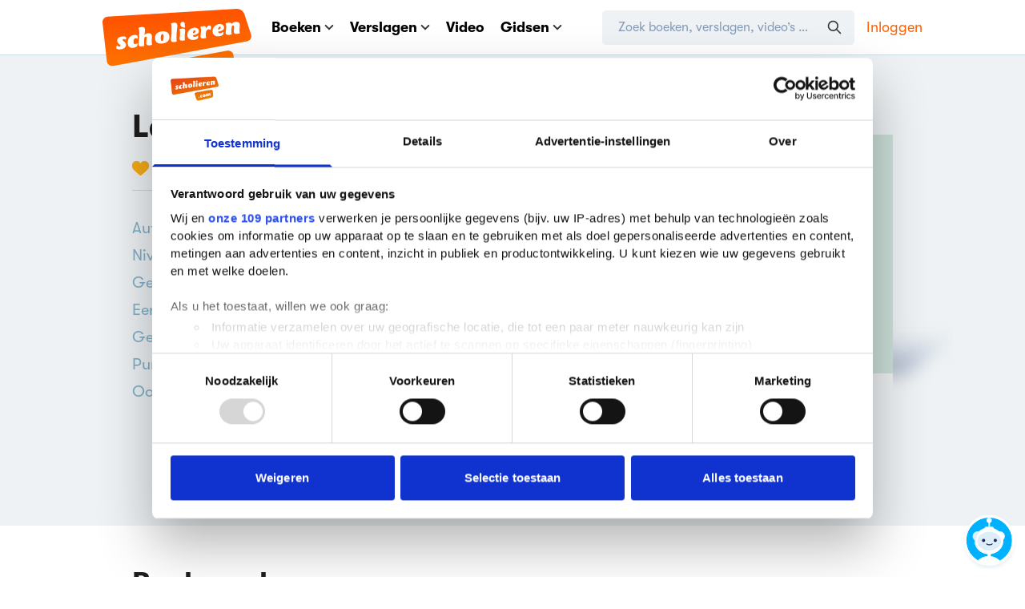

--- FILE ---
content_type: application/javascript
request_url: https://media.scholieren.net/js/scholieren/5655.js?v=45b71a11845cbfac-491416186
body_size: 21597
content:
try{!function(){var e="undefined"!=typeof window?window:"undefined"!=typeof global?global:"undefined"!=typeof globalThis?globalThis:"undefined"!=typeof self?self:{},t=(new e.Error).stack;t&&(e._sentryDebugIds=e._sentryDebugIds||{},e._sentryDebugIds[t]="c13220b6-8d75-46f7-a0d1-a0c1c4eb8416",e._sentryDebugIdIdentifier="sentry-dbid-c13220b6-8d75-46f7-a0d1-a0c1c4eb8416")}()}catch(e){}!function(){try{var e="undefined"!=typeof window?window:"undefined"!=typeof global?global:"undefined"!=typeof globalThis?globalThis:"undefined"!=typeof self?self:{};e._sentryModuleMetadata=e._sentryModuleMetadata||{},e._sentryModuleMetadata[(new e.Error).stack]=function(e){for(var t=1;t<arguments.length;t++){var o=arguments[t];if(null!=o)for(var n in o)o.hasOwnProperty(n)&&(e[n]=o[n])}return e}({},e._sentryModuleMetadata[(new e.Error).stack],{"_sentryBundlerPluginAppKey:scholieren.com":!0})}catch(e){}}(),function(){try{("undefined"!=typeof window?window:"undefined"!=typeof global?global:"undefined"!=typeof globalThis?globalThis:"undefined"!=typeof self?self:{}).SENTRY_RELEASE={id:"0e72e435bee79a9738064a1412bce6df4e8ef1fc"}}catch(e){}}(),(globalThis.webpackChunkscholieren_com=globalThis.webpackChunkscholieren_com||[]).push([[5655],{9532(e,t,o){o.d(t,{A:()=>i});var n=o(69137),l=o.n(n),r=o(61700),a=o.n(r)()(l());a.push([e.id,"#faq a{--tw-text-opacity:1;color:rgb(0 0 0/var(--tw-text-opacity,1));text-decoration-line:underline}#faq a:hover{text-decoration-thickness:2px}","",{version:3,sources:["webpack://./resources/assets/js/components/faq/FaqBlock.vue"],names:[],mappings:"AAwBI,OAAA,mBAA8C,CAA9C,yCAA8C,CAA9C,8BAA8C,CAA9C,aAAA,6BAA8C",sourcesContent:['<template>\n    <div id="faq" class="bg-blue-lighter p-20 lg:p-40 xl:p-60">\n        <h2 class="leading-1-2 mb-30 text-36 font-bold md:text-28 max-sm:text-24">{{ title }}</h2>\n        <ul class="lg:columns-2 xl:columns-3 gap-10 md:gap-15 min-lg:gap-20">\n            <slot></slot>\n        </ul>\n    </div>\n</template>\n\n<script>\nexport default {\n    name: \'FaqBlock\',\n    props: {\n        title: {\n            type: String,\n            required: true,\n            default: \'Veelgestelde vragen\',\n        }\n    }\n}\n<\/script>\n\n<style>\n#faq a {\n    @apply text-black underline hover:decoration-2;\n}\n</style>\n'],sourceRoot:""}]);const i=a},10738(e,t,o){o.d(t,{A:()=>i});var n=o(69137),l=o.n(n),r=o(61700),a=o.n(r)()(l());a.push([e.id,'.skeleton-loader[data-v-25923a5c]{min-height:var(--min-height)}.skeleton-loader--rounded[data-v-25923a5c]:before{background-size:200% 100%;border-radius:50%;content:"";height:var(--min-height);position:absolute;width:var(--min-height)}.skeleton-loader--half[data-v-25923a5c]{width:50%}.skeleton-loader--min-width[data-v-25923a5c]{min-width:var(--min-width)}.skeleton-loader .table-cell.category[data-v-25923a5c]:after,.skeleton-loader .table-cell.category[data-v-25923a5c]:before,.skeleton-loader .table-cell.title[data-v-25923a5c]:after,.skeleton-loader .table-cell.title[data-v-25923a5c]:before{background-size:200% 100%;content:"";display:block;height:15px;margin:15px 0;width:90%}@media (max-width:767px){.skeleton-loader .table-cell.category[data-v-25923a5c]:before,.skeleton-loader .table-cell.title[data-v-25923a5c]:before{margin-top:5px}}.skeleton-loader[data-v-25923a5c]{--tw-bg-opacity:1;animation:placeHolderShimmer-25923a5c 2s linear infinite forwards;background-color:rgb(131 177 201/var(--tw-bg-opacity,1));background:linear-gradient(90deg,#eef2f4 10%,#c3d7e1 30%,#eef2f4 60%) fixed;background-size:200% 100%;opacity:.5}@keyframes placeHolderShimmer-25923a5c{0%{background-position:-100% 0}to{background-position:100% 0}}',"",{version:3,sources:["webpack://./resources/assets/js/components/books/SkeletonLoader.vue"],names:[],mappings:"AACA,kCACI,4BAAJ,CAGQ,kDAKI,yBAAA,CACA,iBAAA,CALA,UAAA,CAGA,wBAAA,CAFA,iBAAA,CACA,uBAEZ,CAKI,wCACI,SAHR,CAMI,6CACI,0BAJR,CASY,gPAII,yBAAA,CAHA,UAAA,CAIA,aAAA,CAFA,WAAA,CAGA,aAAA,CAJA,SAHhB,CAUY,yBACI,yHACI,cARlB,CACF,CAaI,kCAAA,iBAAA,CAEI,iEAAA,CAFJ,wDAAA,CAGI,2EAAA,CACA,yBAAA,CAJJ,UAAA,CAOA,uCACI,GACI,2BAVV,CAYM,GACI,0BAVV,CACF",sourcesContent:["\n.skeleton-loader {\n    min-height: var(--min-height);\n\n    &--rounded {\n        &::before {\n            content: '';\n            position: absolute;\n            width: var(--min-height);\n            height: var(--min-height);\n            background-size: 200% 100%;\n            border-radius: 50%;\n        }\n    }\n\n    &--half {\n        width: 50%;\n    }\n\n    &--min-width {\n        min-width: var(--min-width);\n    }\n\n    .table-cell {\n        &.title, &.category {\n            &:before, &:after {\n                content: '';\n                width: 90%;\n                height: 15px;\n                background-size: 200% 100%;\n                display: block;\n                margin: 15px 0;\n            }\n\n            @screen <sm {\n                &:before {\n                    margin-top: 5px;\n                }\n            }\n        }\n    }\n\n    @apply bg-blue-dull opacity-50;\n    & {\n        animation: placeHolderShimmer 2s infinite linear forwards;\n        background: linear-gradient(to right, theme('colors.blue.lighter') 10%, theme('colors.blue.light') 30%, theme('colors.blue.lighter') 60%) fixed;\n        background-size: 200% 100%;\n    }\n\n    @keyframes placeHolderShimmer {\n        0% {\n            background-position: -100% 0\n        }\n        100% {\n            background-position: 100% 0\n        }\n    }\n}\n"],sourceRoot:""}]);const i=a},11145(e,t,o){o.d(t,{A:()=>E});var n=o(53048),l={class:"flex-1 w-full"},r={class:"flex w-full items-center max-md:items-start"},a={class:"flex-none pr-10 min-md:mr-20"},i={key:0,class:"img-zoom-wrapper rounded-full animated flipInX"},c=["alt","src","srcset"],s={key:1,class:"animated flipInX"},d={class:"img-zoom-wrapper img-zoom-wrapper--book"},u=["alt","src","srcset"],m={class:"absolute right-0 bottom-0 translate-x-full"},f=["src","srcset"],g={class:"flex-1 min-md:mr-20"},p={class:"leading-1-2 text-16 min-sm:text-18 min-md:text-20"},k={class:"leading-1-2 text-blue-dull"},v={class:"flex-none text-blue-dull text-center ml-10"},h=["src"],b={key:0,class:"pointer-events-none w-full flex-1 border-t border-blue-light pt-10 mt-5"},y={class:"text-[#617894] max-sm:line-clamp-5 line-clamp-3"};var A=o(42973),x=o(60166),B=o(19498);const w={name:"ZwgRow",components:{HoverTooltip:x.A,BaseRow:B.A},props:{id:Number,url:String,book_title:String,generated_short_title:String,author_name:String,avatar_url:String,avatar_url2x:String,color:String,rating:Number,slug:String,cover_url:String,cover_url2x:String,"show-cover":Boolean,content:String},methods:{asset:A.A}};const E=(0,o(14628).A)(w,[["render",function(e,t,o,A,x,B){var w=(0,n.resolveComponent)("HoverTooltip"),E=(0,n.resolveComponent)("BaseRow");return(0,n.openBlock)(),(0,n.createBlock)(E,{href:o.url},{default:(0,n.withCtx)(function(){var A;return[(0,n.createElementVNode)("div",l,[(0,n.createElementVNode)("div",r,[(0,n.createElementVNode)("div",a,[e.show-e.cover?((0,n.openBlock)(),(0,n.createElementBlock)("div",i,[(0,n.createElementVNode)("img",{alt:o.generated_short_title,class:(0,n.normalizeClass)([["bg-"+o.color],"rounded-full sm:w-60 xs:w-45"]),src:o.avatar_url,srcset:"".concat(o.avatar_url2x," 2x"),"data-wow-duration":"0.5s",height:"80",width:"80"},null,10,c)])):((0,n.openBlock)(),(0,n.createElementBlock)("div",s,[(0,n.createElementVNode)("div",d,[(0,n.createElementVNode)("img",{alt:"Boekcover "+e.title,src:o.cover_url,srcset:"".concat(o.cover_url2x," 2x"),height:"90",width:"60"},null,8,u)]),(0,n.createElementVNode)("div",m,[(0,n.createElementVNode)("img",{src:B.asset("images/schaduwtje-boeken@2x.png"),srcset:"".concat(B.asset("images/schaduwtje-boeken.png 1x"),", ").concat(B.asset("images/schaduwtje-boeken@2x.png 2x")),width:"25",alt:"Shadow"},null,8,f)])]))]),(0,n.createElementVNode)("div",g,[(0,n.createElementVNode)("div",p,(0,n.toDisplayString)(o.generated_short_title),1),(0,n.createElementVNode)("div",k,"Geschreven door "+(0,n.toDisplayString)(o.author_name),1)]),(0,n.createElementVNode)("div",v,[(0,n.createVNode)(w,{"contain-to-parent":"",value:"Zeker Weten Goed-Verslag"},{default:(0,n.withCtx)(function(){return[(0,n.createElementVNode)("img",{src:B.asset("images/zwg.svg"),alt:"",class:"checkmark mx-auto",style:{width:"24px",height:"22px"}},null,8,h)]}),_:1}),t[0]||(t[0]=(0,n.createElementVNode)("div",{class:"leading-1-2 text-15 mt-10 max-md:hidden"},"Zeker Weten Goed!",-1))])]),null!==(A=o.content)&&void 0!==A&&A.length?((0,n.openBlock)(),(0,n.createElementBlock)("div",b,[(0,n.createElementVNode)("p",y,(0,n.toDisplayString)(o.content),1)])):(0,n.createCommentVNode)("",!0)])]}),_:1},8,["href"])}]])},14414(e,t,o){o.d(t,{A:()=>s});var n=o(53048),l={width:"23",height:"20",viewBox:"0 0 23 20",fill:"none",xmlns:"http://www.w3.org/2000/svg"},r=["fill"],a=["fill"],i=["fill"];const c={props:{fill:{type:String,default:"#00B1FF"}}};const s=(0,o(14628).A)(c,[["render",function(e,t,o,c,s,d){return(0,n.openBlock)(),(0,n.createElementBlock)("svg",l,[(0,n.createElementVNode)("path",{"fill-rule":"evenodd","clip-rule":"evenodd",d:"M10.74 3.79395C9.39925 3.79395 8.3041 4.09904 7.49124 4.73491L7.48948 4.7363C6.68576 5.37533 6.30005 6.25452 6.30005 7.34023L6.60005 7.58684H8.23805L8.53805 7.34023C8.53805 6.70243 8.73935 6.2501 9.09963 5.94496C9.47696 5.63544 9.98868 5.47091 10.668 5.47091C11.2561 5.47091 11.6826 5.6081 11.9859 5.8574L11.9893 5.86012C12.3076 6.11358 12.474 6.44611 12.474 6.88153C12.474 7.55498 12.1246 8.09971 11.3933 8.53065L10.477 9.06232L10.4751 9.06347C9.98234 9.35428 9.62417 9.67227 9.43878 10.024C9.26016 10.3628 9.18005 10.7949 9.18005 11.3058V11.5425L9.48005 11.7891H11.028L11.328 11.5425V11.291C11.328 10.9961 11.3852 10.797 11.4704 10.6709L11.4735 10.666C11.5636 10.5254 11.751 10.3547 12.0698 10.1579L12.8416 9.7007L12.8492 9.69587C13.4463 9.31751 13.9167 8.9124 14.2514 8.47848L14.2531 8.47621C14.6002 8.01528 14.766 7.46499 14.766 6.83714C14.766 5.94978 14.4097 5.21187 13.6842 4.64717C12.9651 4.06797 11.9694 3.79395 10.74 3.79395Z",fill:o.fill},null,8,r),(0,n.createElementVNode)("circle",{cx:"10.4",cy:"14.4",r:"1.4",fill:o.fill},null,8,a),(0,n.createElementVNode)("path",{"fill-rule":"evenodd","clip-rule":"evenodd",d:"M10.5 2C5.69808 2 2 5.45956 2 9.5C2 13.5404 5.69808 17 10.5 17C12.3655 17 14.0814 16.4701 15.4744 15.5806L15.884 15.319L19.2736 16.5045L17.8009 12.8843L18 12.5C18.492 11.5503 19 10.6084 19 9.5C19 5.45956 15.3019 2 10.5 2ZM0 9.5C0 4.1516 4.80851 0 10.5 0C16.1915 0 21 4.1516 21 9.5C21 10.7874 20.511 11.8824 20 13L21.7915 17.7652C22.0901 18.5594 21.3262 19.3411 20.5253 19.061L16.1274 17.5229C14.4959 18.461 12.5636 19 10.5 19C4.80851 19 0 14.8484 0 9.5Z",fill:o.fill},null,8,i)])}]])},18558(e,t,o){o.d(t,{A:()=>b});var n=o(53048),l={class:"flex-none pr-10 min-md:mr-20"},r={class:"img-zoom-wrapper rounded-full animated flipInX"},a=["alt","src","srcset"],i={class:"flex-1 min-md:mr-20"},c={class:"leading-1-2 text-16 min-sm:text-18 min-md:text-20"},s={class:"leading-1-2 text-blue-dull"},d={key:0,class:"xl:hidden"},u={key:1,class:"xl:hidden"},m={key:0,class:"flex-none text-blue-dull mr-20 max-lg:hidden"},f={key:1,class:"flex-none text-blue-dull mr-20 max-lg:hidden"},g=["src"],p=["src"],k={class:"counter text-26 max-sm:text-22 text-black"};var v=o(42973);const h={name:"ReportRow",props:["id","url","title","generated_short_title","author_name","type_name","level_label","subject_name","rating","color","avatar_url","avatar_url2x","subtitle","level_id","slug","subject_id","word_count","showWordCount"],components:{BaseRow:o(19498).A},methods:{asset:v.A}};const b=(0,o(14628).A)(h,[["render",function(e,t,o,v,h,b){var y=(0,n.resolveComponent)("BaseRow");return(0,n.openBlock)(),(0,n.createBlock)(y,{href:o.url},{default:(0,n.withCtx)(function(){return[(0,n.createElementVNode)("div",l,[(0,n.createElementVNode)("div",r,[(0,n.createElementVNode)("img",{alt:o.generated_short_title,class:(0,n.normalizeClass)([["bg-"+o.color],"rounded-full sm:w-60 xs:w-45"]),src:o.avatar_url,srcset:o.avatar_url2x+" 2x","data-wow-duration":"0.5s",height:"80",width:"80"},null,10,a)])]),(0,n.createElementVNode)("div",i,[(0,n.createElementVNode)("div",c,(0,n.toDisplayString)(o.generated_short_title),1),(0,n.createElementVNode)("div",s,[(0,n.createElementVNode)("span",null,(0,n.toDisplayString)(o.type_name)+" "+(0,n.toDisplayString)(o.subject_name)+" door "+(0,n.toDisplayString)(o.author_name),1),o.showWordCount?((0,n.openBlock)(),(0,n.createElementBlock)("span",d," | "+(0,n.toDisplayString)(o.word_count)+" woorden",1)):o.level_label?((0,n.openBlock)(),(0,n.createElementBlock)("span",u," | "+(0,n.toDisplayString)(o.level_label),1)):(0,n.createCommentVNode)("",!0)])]),(0,n.renderSlot)(e.$slots,"right",{},function(){return[o.showWordCount?((0,n.openBlock)(),(0,n.createElementBlock)("div",m,(0,n.toDisplayString)(o.word_count)+" woorden ",1)):((0,n.openBlock)(),(0,n.createElementBlock)("div",f,(0,n.toDisplayString)(o.level_label),1)),(0,n.createElementVNode)("div",{class:(0,n.normalizeClass)([11===o.rating?"zeker-weten-goed":"grade","flex-none text-blue-dull flex items-center max-sm:hidden"])},[11===o.rating?((0,n.openBlock)(),(0,n.createElementBlock)("img",{key:0,src:b.asset("images/zwg.svg"),alt:"",class:"checkmark flex-none mr-10",style:{width:"24px",height:"22px"}},null,8,g)):o.rating>0?((0,n.openBlock)(),(0,n.createElementBlock)(n.Fragment,{key:1},[(0,n.createElementVNode)("img",{src:b.asset("images/boek-cijfer.svg"),alt:"Cijfer",class:"animated star rotateIn short-delay-animation flex-none mr-10",style:{visibility:"visible","animation-name":"rotateIn"},height:"24",width:"28"},null,8,p),(0,n.createElementVNode)("span",k,(0,n.toDisplayString)(o.rating),1)],64)):(0,n.createCommentVNode)("",!0)],2)]})]}),_:3},8,["href"])}]])},19498(e,t,o){o.d(t,{A:()=>d});var n=o(53048),l=["href"];const r={name:"BaseRow",props:["href"]};var a=o(6110),i=o.n(a),c=o(32823),s={insert:"head",singleton:!1};i()(c.A,s);c.A.locals;const d=(0,o(14628).A)(r,[["render",function(e,t,o,r,a,i){return(0,n.openBlock)(),(0,n.createElementBlock)("a",{href:o.href,class:"bg-blue-lighter even:bg-white flex w-full items-center max-md:items-start px-15 py-20 xs:py-10 xs:px-10 text-blue hover:text-violet visited:text-violet text-16 min-md:text-18 min-md:text-20 hover:shadow-row hover:z-10 transition-all"},[(0,n.renderSlot)(e.$slots,"default")],8,l)}]])},20310(e,t,o){o.d(t,{A:()=>s});var n=o(53048);const l={name:"SkeletonLoader",props:{minHeight:{type:[Number,String],default:24},minWidth:[Number,String],rounded:Boolean,half:{type:Boolean,default:!0}},computed:{style:function(){return{"--min-height":isNaN(this.minHeight)?this.minHeight:"".concat(this.minHeight,"px"),"--min-width":this.minWidth?isNaN(this.minWidth)?this.minWidth:"".concat(this.minWidth,"px"):null}}}};var r=o(6110),a=o.n(r),i=o(10738),c={insert:"head",singleton:!1};a()(i.A,c);i.A.locals;const s=(0,o(14628).A)(l,[["render",function(e,t,o,l,r,a){return(0,n.openBlock)(),(0,n.createElementBlock)("div",{class:(0,n.normalizeClass)([{"skeleton-loader--rounded":o.rounded,"skeleton-loader--half":o.half,"skeleton-loader--min-width":o.minWidth},"skeleton-loader"]),style:(0,n.normalizeStyle)(a.style),"aria-hidden":"true"},null,6)}],["__scopeId","data-v-25923a5c"]])},20779(e,t,o){o.d(t,{A:()=>i});var n=o(69137),l=o.n(n),r=o(61700),a=o.n(r)()(l());a.push([e.id,".heart[data-v-4e990c1e]{cursor:pointer;filter:drop-shadow(0 0 0 #F7AA18);transition-duration:.15s;transition-property:all;transition-timing-function:cubic-bezier(.4,0,.2,1)}.heart__fill[data-v-4e990c1e],.heart__stroke[data-v-4e990c1e]{fill:currentColor;transition-duration:.15s;transition-property:color,background-color,border-color,text-decoration-color,fill,stroke;transition-timing-function:cubic-bezier(.4,0,.2,1)}.heart__fill[data-v-4e990c1e]{clip-path:inset(0 0 0 0);color:#0000}.heart__fill--half[data-v-4e990c1e]{clip-path:inset(0 48% 0 0)}.heart--filled .heart__fill[data-v-4e990c1e],.heart__stroke[data-v-4e990c1e]{--tw-text-opacity:1;color:rgb(247 170 24/var(--tw-text-opacity,1))}.heart--filled .heart__fill[data-v-4e990c1e]{transition-duration:.15s;transition-property:all;transition-timing-function:cubic-bezier(.4,0,.2,1)}.heart--filled[data-v-4e990c1e]:not(.heart--filled-active):focus{filter:drop-shadow(0 0 3px #F7AA18)}.heart--filled-active .heart__fill[data-v-4e990c1e],.heart--filled-active .heart__stroke[data-v-4e990c1e]{--tw-text-opacity:1;color:rgb(255 98 0/var(--tw-text-opacity,1))}","",{version:3,sources:["webpack://./resources/assets/js/components/books/HeartRating.vue"],names:[],mappings:"AAEI,wBAAA,cAAA,CACA,iCAAA,CADA,wBAAA,CAAA,uBAAA,CAAA,kDAAA,CAII,8DAAA,iBAAA,CAAA,wBAAA,CAAA,yFAAA,CAAA,kDAAA,CAIA,8BACA,wBAAA,CADA,WAAA,CAGA,oCACI,0BADZ,CAWY,6EALJ,mBAAA,CAAA,8CAKI,CAAA,6CAAA,wBAAA,CAAA,uBAAA,CAAA,kDAAA,CAGJ,iEACI,mCANZ,CAaY,0GAAA,mBAAA,CAAA,4CAAA",sourcesContent:["\n.heart {\n    @apply cursor-pointer transition-all;\n    filter: drop-shadow(0 0 0 theme('colors.orange.bright'));\n\n    &__fill, &__stroke {\n        @apply fill-current transition-colors;\n    }\n\n    &__fill {\n        @apply text-transparent;\n        clip-path: inset(0 0 0 0);\n\n        &--half {\n            clip-path: inset(0 48% 0 0);\n        }\n    }\n\n    &__stroke {\n        @apply text-orange-bright\n    }\n\n    &--filled {\n        .heart__fill {\n            @apply text-orange-bright transition-all;\n        }\n\n        &:not(&-active):focus {\n            filter: drop-shadow(0 0 3px theme('colors.orange.bright'));\n        }\n    }\n\n    &--filled-active {\n        .heart__fill,\n        .heart__stroke {\n            @apply text-orange;\n        }\n    }\n}\n"],sourceRoot:""}]);const i=a},23038(e,t,o){o.d(t,{A:()=>F});var n=o(53048),l={class:"leading-1-7 text-inherit"},r={class:"leading-1-7 text-blue-dull"},a={class:"leading-1-7 text-inherit"},i=["href","title"],c={class:"leading-1-7 text-inherit"},s=["href"],d=["href"],u=["alt","src"],m={class:"leading-1-7 text-inherit"},f=["href"],g={key:0,class:"text-black"},p={class:"leading-1-7 text-inherit"},k={class:"inline-flex leading-[1.7]"},v={class:"leading-1-7 text-inherit"},h={class:"leading-1-7 text-inherit"},b={class:"leading-1-7 text-inherit"},y={class:"leading-1-7 text-inherit"},A=["href"],x={class:"leading-1-7 text-inherit"},B=["href"],w={class:"leading-1-7 text-inherit"},E=["href"],V={class:"leading-1-7 text-inherit"},C=["href"],N={class:"leading-1-7 text-inherit"},_=["href"],S={class:"leading-1-7 text-inherit"},j=["href"],R={class:"text-blue-dull leading-1"},I={class:"text-inherit leading-1"};var L=o(60166);const D={name:"BookMetaDataRow",methods:{lowerFirstLetter:o(92566).YT},components:{HoverTooltip:L.A},props:{field:String,value:String|Number|Object,model:Object},computed:{hasRouter:function(){return void 0!==(0,n.getCurrentInstance)().appContext.config.globalProperties.$router}}};const F=(0,o(14628).A)(D,[["render",function(e,t,o,L,D,F){var T=(0,n.resolveComponent)("HoverTooltip");return"title"===o.field?((0,n.openBlock)(),(0,n.createElementBlock)(n.Fragment,{key:0},[t[0]||(t[0]=(0,n.createElementVNode)("div",{class:"leading-1-7 text-blue-dull"}," Boek ",-1)),(0,n.createElementVNode)("div",null,[((0,n.openBlock)(),(0,n.createBlock)((0,n.resolveDynamicComponent)(F.hasRouter?"router-link":"a"),{href:"/boek/".concat(o.model.slug),to:F.hasRouter?{name:"books.show",params:{idOrSlug:o.model.slug}}:void 0,class:"leading-[1.7] text-blue visited:text-violet hover:text-violet"},{default:(0,n.withCtx)(function(){return[(0,n.createTextVNode)((0,n.toDisplayString)(o.value),1)]}),_:1},8,["href","to"]))])],64)):"title_translated"===o.field?((0,n.openBlock)(),(0,n.createElementBlock)(n.Fragment,{key:1},[t[1]||(t[1]=(0,n.createElementVNode)("div",{class:"leading-1-7 text-blue-dull"}," Vertaald als ",-1)),(0,n.createElementVNode)("div",l,(0,n.toDisplayString)(o.value),1)],64)):"authors"===o.field?((0,n.openBlock)(),(0,n.createElementBlock)(n.Fragment,{key:2},[(0,n.createElementVNode)("div",r," Auteur"+(0,n.toDisplayString)(o.value.length>1?"s":""),1),(0,n.createElementVNode)("div",a,[((0,n.openBlock)(!0),(0,n.createElementBlock)(n.Fragment,null,(0,n.renderList)(o.value,function(e,t){return(0,n.openBlock)(),(0,n.createBlock)(T,{value:"Bekijk alle verslagen en boeken van ".concat(e.name),class:"inline","contain-to-parent":""},{default:(0,n.withCtx)(function(){return[(0,n.createElementVNode)("a",{href:e.url,title:"Bekijk alle boeken van ".concat(e.name),class:"text-blue visited:text-violet hover:text-violet"},(0,n.toDisplayString)(e.name+(t+1===o.value.length?"":", ")),9,i)]}),_:2},1032,["value"])}),256))])],64)):"lezenvoordelijst"===o.field?((0,n.openBlock)(),(0,n.createElementBlock)(n.Fragment,{key:3},[t[2]||(t[2]=(0,n.createElementVNode)("div",{class:"leading-1-7 text-blue-dull"}," Lezen voor de lijst ",-1)),(0,n.createElementVNode)("div",c,[(0,n.createVNode)(T,{value:"Lezen voor de lijst ".concat(o.value.label),class:"inline","contain-to-parent":""},{default:(0,n.withCtx)(function(){return[(0,n.createElementVNode)("a",{href:"/boeken?query=&order-by=popularity&order-direction=desc&page=1&filters={%22lezenvoordelijst%22:[%22".concat(o.value.label,"%22]}"),class:"text-blue visited:text-violet hover:text-violet"},(0,n.toDisplayString)(o.value.label),9,s),o.value.icon?((0,n.openBlock)(),(0,n.createElementBlock)("a",{key:0,href:o.value.urljeugdbibliotheek,class:"text-blue visited:text-violet hover:text-violet inline-block ml-10 -mt-5",target:"_blank"},[(0,n.createElementVNode)("img",{alt:"Lezen voor de lijst ".concat(o.value.label),src:o.value.icon,height:"28",width:"36"},null,8,u)],8,d)):(0,n.createCommentVNode)("",!0)]}),_:1},8,["value"])])],64)):"levels"===o.field?((0,n.openBlock)(),(0,n.createElementBlock)(n.Fragment,{key:4},[t[3]||(t[3]=(0,n.createElementVNode)("div",{class:"leading-1-7 text-blue-dull"}," Niveaus ",-1)),(0,n.createElementVNode)("div",m,[((0,n.openBlock)(!0),(0,n.createElementBlock)(n.Fragment,null,(0,n.renderList)(o.value,function(e,t){return(0,n.openBlock)(),(0,n.createBlock)(T,{value:"Alle boeken voor ".concat(e.niveau),class:"inline","contain-to-parent":""},{default:(0,n.withCtx)(function(){return[(0,n.createElementVNode)("a",{href:"/boeken?query=&order-by=popularity&order-direction=desc&page=1&filters={%22levels%22:[".concat(e.id,"]}"),class:"text-blue visited:text-violet hover:text-violet"},[(0,n.createTextVNode)((0,n.toDisplayString)(e.niveau),1),t+1<o.value.length?((0,n.openBlock)(),(0,n.createElementBlock)("span",g,", ")):(0,n.createCommentVNode)("",!0)],8,f)]}),_:2},1032,["value"])}),256))])],64)):"genres"===o.field?((0,n.openBlock)(),(0,n.createElementBlock)(n.Fragment,{key:5},[t[4]||(t[4]=(0,n.createElementVNode)("div",{class:"leading-1-7 text-blue-dull"}," Genre ",-1)),(0,n.createElementVNode)("div",p,[((0,n.openBlock)(!0),(0,n.createElementBlock)(n.Fragment,null,(0,n.renderList)(o.value,function(e,t){var l;return(0,n.openBlock)(),(0,n.createElementBlock)("span",k,[(0,n.createVNode)(T,{value:"Alle ".concat(F.lowerFirstLetter(null!==(l=e.plural)&&void 0!==l?l:"".concat(e.korte_naam," boeken"))),class:"inline","contain-to-parent":""},{default:(0,n.withCtx)(function(){return[((0,n.openBlock)(),(0,n.createBlock)((0,n.resolveDynamicComponent)(F.hasRouter?"router-link":"a"),{href:"/genre/".concat(e.slug),to:F.hasRouter?{name:"genres.show",params:{genre:e.slug}}:void 0,class:"leading-[1.7] text-blue visited:text-violet hover:text-violet"},{default:(0,n.withCtx)(function(){return[(0,n.createTextVNode)((0,n.toDisplayString)(e.korte_naam),1)]}),_:2},1032,["href","to"]))]}),_:2},1032,["value"]),t+1<o.value.length?((0,n.openBlock)(),(0,n.createElementBlock)(n.Fragment,{key:0},[(0,n.createTextVNode)(", ")],64)):(0,n.createCommentVNode)("",!0)])}),256))])],64)):"publication_date"===o.field?((0,n.openBlock)(),(0,n.createElementBlock)(n.Fragment,{key:6},[t[5]||(t[5]=(0,n.createElementVNode)("div",{class:"leading-1-7 text-blue-dull"}," Eerste uitgave ",-1)),(0,n.createElementVNode)("div",v,(0,n.toDisplayString)(o.value),1)],64)):"page_count"===o.field?((0,n.openBlock)(),(0,n.createElementBlock)(n.Fragment,{key:7},[t[6]||(t[6]=(0,n.createElementVNode)("div",{class:"leading-1-7 text-blue-dull"}," Pagina's ",-1)),(0,n.createElementVNode)("div",h,(0,n.toDisplayString)(o.value),1)],64)):"level"===o.field?((0,n.openBlock)(),(0,n.createElementBlock)(n.Fragment,{key:8},[t[7]||(t[7]=(0,n.createElementVNode)("div",{class:"leading-1-7 text-blue-dull"}," Geschikt voor ",-1)),(0,n.createElementVNode)("div",b,(0,n.toDisplayString)(o.value),1)],64)):"difficulty_grade"===o.field?((0,n.openBlock)(),(0,n.createElementBlock)(n.Fragment,{key:9},[t[8]||(t[8]=(0,n.createElementVNode)("div",{class:"leading-1-7 text-blue-dull"}," Punten ",-1)),(0,n.createElementVNode)("div",y,[(0,n.createVNode)(T,{value:"Alle boeken van ".concat(o.value," punten"),class:"inline","contain-to-parent":""},{default:(0,n.withCtx)(function(){return[(0,n.createElementVNode)("a",{href:"/boeken?query=&order-by=popularity&order-direction=desc&page=1&filters={%22difficulty_grade%22:[".concat(o.value,"]}"),class:"text-blue visited:text-violet hover:text-violet"},(0,n.toDisplayString)(o.value)+" uit 5",9,A)]}),_:1},8,["value"])])],64)):"language"===o.field?((0,n.openBlock)(),(0,n.createElementBlock)(n.Fragment,{key:10},[t[9]||(t[9]=(0,n.createElementVNode)("div",{class:"leading-1-7 text-blue-dull"}," Oorspronkelijke taal ",-1)),(0,n.createElementVNode)("div",x,[(0,n.createVNode)(T,{value:"Alle boeken in het ".concat(o.value.taal),class:"inline","contain-to-parent":""},{default:(0,n.withCtx)(function(){return[(0,n.createElementVNode)("a",{href:"/boeken?query=&order-by=popularity&order-direction=desc&page=1&filters={%22language%22:[".concat(o.value.id,"]}"),class:"text-blue visited:text-violet hover:text-violet"},(0,n.toDisplayString)(o.value.taal),9,B)]}),_:1},8,["value"])])],64)):"topics"===o.field?((0,n.openBlock)(),(0,n.createElementBlock)(n.Fragment,{key:11},[t[10]||(t[10]=(0,n.createElementVNode)("div",{class:"leading-1-7 text-blue-dull"}," Onderwerpen ",-1)),(0,n.createElementVNode)("div",w,[((0,n.openBlock)(!0),(0,n.createElementBlock)(n.Fragment,null,(0,n.renderList)(o.value,function(e,t){return(0,n.openBlock)(),(0,n.createBlock)(T,{value:"Bekijk boeken over ".concat(e.name),class:"inline","contain-to-parent":""},{default:(0,n.withCtx)(function(){return[(0,n.createElementVNode)("a",{href:"/boeken/onderwerp/".concat(e.slug),class:"text-blue visited:text-violet hover:text-violet"},(0,n.toDisplayString)(e.name),9,E),(0,n.createTextVNode)((0,n.toDisplayString)(t+1<o.value.length?", ":""),1)]}),_:2},1032,["value"])}),256))])],64)):"themes"===o.field?((0,n.openBlock)(),(0,n.createElementBlock)(n.Fragment,{key:12},[t[11]||(t[11]=(0,n.createElementVNode)("div",{class:"leading-1-7 text-blue-dull"}," Literaire thema's ",-1)),(0,n.createElementVNode)("div",V,[((0,n.openBlock)(!0),(0,n.createElementBlock)(n.Fragment,null,(0,n.renderList)(o.value,function(e,t){return(0,n.openBlock)(),(0,n.createBlock)(T,{value:"Bekijk boeken over ".concat(e.name),class:"inline","contain-to-parent":""},{default:(0,n.withCtx)(function(){return[(0,n.createElementVNode)("a",{href:"/thema/".concat(e.slug),class:"text-blue visited:text-violet hover:text-violet"},(0,n.toDisplayString)(e.name),9,C),(0,n.createTextVNode)((0,n.toDisplayString)(t+1<o.value.length?", ":""),1)]}),_:2},1032,["value"])}),256))])],64)):"movies"===o.field?((0,n.openBlock)(),(0,n.createElementBlock)(n.Fragment,{key:13},[t[12]||(t[12]=(0,n.createElementVNode)("div",{class:"leading-1-7 text-blue-dull"}," Verfilmd als ",-1)),(0,n.createElementVNode)("div",N,[((0,n.openBlock)(!0),(0,n.createElementBlock)(n.Fragment,null,(0,n.renderList)(o.value,function(e,t){return(0,n.openBlock)(),(0,n.createElementBlock)(n.Fragment,null,[(0,n.createElementVNode)("a",{href:e.url,class:"text-blue visited:text-violet hover:text-violet"},(0,n.toDisplayString)(e.title)+" ("+(0,n.toDisplayString)(e.year)+")",9,_),(0,n.createTextVNode)((0,n.toDisplayString)(t+1<o.value.length?", ":""),1)],64)}),256))])],64)):"prizes"===o.field?((0,n.openBlock)(),(0,n.createElementBlock)(n.Fragment,{key:14},[t[14]||(t[14]=(0,n.createElementVNode)("div",{class:"leading-1-7 text-blue-dull"}," Prijzen ",-1)),(0,n.createElementVNode)("div",S,[((0,n.openBlock)(!0),(0,n.createElementBlock)(n.Fragment,null,(0,n.renderList)(o.value,function(e,l){return(0,n.openBlock)(),(0,n.createElementBlock)(n.Fragment,null,[(0,n.createElementVNode)("a",{href:"/literatuurprijs/".concat(e.slug),class:"text-blue visited:text-violet hover:text-violet",title:"Meer boeken die deze prijs hebben gewonnen"},[t[13]||(t[13]=(0,n.createElementVNode)("i",{class:"fas fa-award text-yellow"},null,-1)),(0,n.createTextVNode)(" "+(0,n.toDisplayString)(e.naam),1)],8,j),(0,n.createTextVNode)(" ("+(0,n.toDisplayString)(e.pivot.jaar)+" "+(0,n.toDisplayString)(e.pivot.winnaar)+")"+(0,n.toDisplayString)(l+1<o.value.length?", ":""),1)],64)}),256))])],64)):((0,n.openBlock)(),(0,n.createElementBlock)(n.Fragment,{key:15},[(0,n.createElementVNode)("div",R,(0,n.toDisplayString)(o.field),1),(0,n.createElementVNode)("div",I,(0,n.toDisplayString)(o.value),1)],64))}]])},23512(e,t,o){function n(e){return{type:"application/ld+json",id:"json-ld-meta",innerHTML:JSON.stringify(e)}}function l(e){return{"@context":"https://schema.org","@type":"BreadcrumbList",itemListElement:e.map(function(e,t){var o={"@type":"ListItem",position:t+1,name:e.name},n=null;return void 0!==e.url?n=e.url:void 0!==e.path&&(n=window.location.origin+e.path),null!==n&&(o.item=n),o})}}o.d(t,{J:()=>n,N:()=>l})},23948(e,t,o){o.d(t,{A:()=>c});var n=o(53048),l=["href"],r={class:"flex-none max-sm:mt-10"},a={class:"btn btn-blue !flex items-center"};const i={components:{QuizIcon:o(14414).A},props:{href:{type:String,required:!0}}};const c=(0,o(14628).A)(i,[["render",function(e,t,o,i,c,s){var d=(0,n.resolveComponent)("quiz-icon");return(0,n.openBlock)(),(0,n.createElementBlock)("a",{href:o.href,class:"bg-[#C0D2DE] p-40 max-sm:p-20 rounded text-black block min-md:flex items-center"},[t[1]||(t[1]=(0,n.createElementVNode)("div",{class:"min-md:mr-20"},[(0,n.createElementVNode)("h1",{class:"text-22 font-bold leading-1-2 mb-5"},"Oefenen voor je mondelingen?"),(0,n.createElementVNode)("p",{class:""}," Komen je mondelingen er aan en wil je oefenen? Probeer onze Boekenquiz. We stellen je open vragen over de gelezen boeken. ")],-1)),(0,n.createElementVNode)("div",r,[(0,n.createElementVNode)("button",a,[(0,n.createVNode)(d,{class:"flex-none mr-5",fill:"#fff"}),t[0]||(t[0]=(0,n.createTextVNode)(" Overhoor jezelf ",-1))])])],8,l)}]])},24216(e,t,o){o.d(t,{A:()=>u});var n=o(53048);const l={class:"sh1 w-full"},r={class:"sh-margins"};var a=o(29957),i=o(30462);const c={name:"H1Slot",components:{AdDebugLabel:o(59952).A},mixins:[a.A],mounted(){this.loadAdvertSlot("h1")},computed:(0,i.L8)("ads",["debug"])};var s=o(14628);const d={name:"LeaderboardContainer",components:{H1Slot:(0,s.A)(c,[["render",function(e,t,o,l,r,a){const i=(0,n.resolveComponent)("AdDebugLabel");return(0,n.openBlock)(),(0,n.createElementBlock)(n.Fragment,null,[(0,n.createElementVNode)("div",{class:(0,n.normalizeClass)({"outline-4 outline-dotted outline-red min-w-50 min-h-50 bg-white":e.debug}),id:"h1"},null,2),(0,n.createVNode)(i,null,{default:(0,n.withCtx)(()=>[...t[0]||(t[0]=[(0,n.createTextVNode)(" h1 ",-1)])]),_:1})],64)}]])}},u=(0,s.A)(d,[["render",function(e,t,o,a,i,c){const s=(0,n.resolveComponent)("H1Slot");return(0,n.openBlock)(),(0,n.createElementBlock)("div",l,[(0,n.createElementVNode)("div",r,[(0,n.createVNode)(s)])])}]])},27390(e,t,o){o.d(t,{A:()=>i});var n=o(53048),l={class:"icon align-middle inline",height:"7",viewBox:"0 0 12 7",width:"12",xmlns:"http://www.w3.org/2000/svg"},r=["stroke"];const a={props:{color:{type:String,default:"black"}},name:"CaretDownIcon"};const i=(0,o(14628).A)(a,[["render",function(e,t,o,a,i,c){return(0,n.openBlock)(),(0,n.createElementBlock)("svg",l,[(0,n.createElementVNode)("path",{d:"M10.243 1L6 5.243 1.757 1",fill:"none","fill-rule":"evenodd",stroke:o.color,"stroke-linecap":"round","stroke-width":"2"},null,8,r)])}]])},29957(e,t,o){o.d(t,{A:()=>r});var n=o(30462),l=o(23260);const r={data:()=>({_dpg:{adSlot:null}}),computed:(0,n.aH)("ads",["ready","debug","hybrid"]),watch:{ready(e){!1===e&&window.loadAdvertSlot&&(this.debug&&(0,l.A)("Ready state changed to false, assuming that DPGAdLoader is resetting"),this.loadAdvertSlotWhenReady(this._dpg.adSlot))}},methods:{_loadAdvertSlot(e){this.debug&&(0,l.A)("Executing window.loadAdvertSlot(",e,")"),"function"==typeof window.loadAdvertSlot?window.loadAdvertSlot(e):(0,l.R)("window.loadAdvertSlot is not a function!")},loadAdvertSlotWhenReady(e){if(this._dpg={adSlot:e},this.ready)this._loadAdvertSlot(e);else{this.$store.commit("ads/addSlotToQueue",`${e}`);const t=this.$watch("ready",o=>{o&&(this.$store.commit("ads/removeSlotFromQueue",`${e}`),this._loadAdvertSlot(e),t())})}},loadAdvertSlot(e){!window.loadAdvertSlot&&this.hybrid||((0,l.A)("beforeMount: window.loadAdvertSlot",e),this.loadAdvertSlotWhenReady(e))}}}},32823(e,t,o){o.d(t,{A:()=>i});var n=o(69137),l=o.n(n),r=o(61700),a=o.n(r)()(l());a.push([e.id,".img-zoom-wrapper:not(.img-zoom-wrapper--book){overflow:hidden}.img-zoom-wrapper--book img{transform-origin:bottom}.img-zoom-wrapper{height:fit-content;width:fit-content}.img-zoom-wrapper img{transition:transform .6s ease-out}a:hover .img-zoom-wrapper img{transform:scale(1.15)}a:hover .img-zoom-wrapper--book img{transform:scale(1.08)}","",{version:3,sources:["webpack://./resources/assets/js/components/rows/BaseRow.vue"],names:[],mappings:"AAGQ,+CAAA,eAAA,CAEJ,4BACI,uBADR,CAGI,kBAEI,kBAAA,CADA,iBAAR,CAGI,sBACI,iCADR,CAMQ,8BACI,qBAHZ,CAKQ,oCACI,qBAHZ",sourcesContent:["\n.img-zoom-wrapper{\n    &:not(.img-zoom-wrapper--book){\n        @apply overflow-hidden;\n    }\n    &--book img{\n        transform-origin: bottom;\n    }\n    & {\n        width: fit-content;\n        height: fit-content;\n    }\n    img{\n        transition: transform 600ms ease-out;\n    }\n}\na:hover{\n    .img-zoom-wrapper {\n        img {\n            transform: scale(1.15);\n        }\n        &--book img {\n            transform: scale(1.08);\n        }\n    }\n}\n"],sourceRoot:""}]);const i=a},55655(e,t,o){o.r(t),o.d(t,{default:()=>Rt});var n=o(53048);function l(e){return function(e){if(Array.isArray(e))return r(e)}(e)||function(e){if("undefined"!=typeof Symbol&&null!=e[Symbol.iterator]||null!=e["@@iterator"])return Array.from(e)}(e)||function(e,t){if(e){if("string"==typeof e)return r(e,t);var o={}.toString.call(e).slice(8,-1);return"Object"===o&&e.constructor&&(o=e.constructor.name),"Map"===o||"Set"===o?Array.from(e):"Arguments"===o||/^(?:Ui|I)nt(?:8|16|32)(?:Clamped)?Array$/.test(o)?r(e,t):void 0}}(e)||function(){throw new TypeError("Invalid attempt to spread non-iterable instance.\nIn order to be iterable, non-array objects must have a [Symbol.iterator]() method.")}()}function r(e,t){(null==t||t>e.length)&&(t=e.length);for(var o=0,n=Array(t);o<t;o++)n[o]=e[o];return n}var a={class:"book"},i={class:"relative pt-20 bg-blue-lighter overflow-hidden"},c={class:"container"},s={class:"content min-lg:pt-50 max-sm:pt-20 mb-50"},d={class:"flex"},u={class:"min-lg:flex-1 min-lg:mr-60"},m={key:0,class:"flex-initial font-bold text-50 leading-1 lg:text-40 md:text-28 sm:text-24 xs:text-24"},f={class:"min-md:flex justify-between pt-15"},g={class:"flex max-sm:flex-col-reverse"},p={key:0,class:"min-md:text-20"},k={key:0,class:"mt-30"},v={key:0},h=["innerHTML"],b=["innerHTML"],y=["innerHTML"],A={key:0,class:"text xs:text-16"},x={key:1,class:"text xs:text-16"},B={key:1,class:"w-full min-md:text-20"},w={class:"flex flex-wrap"},E={class:"mb-10 table-cell pl-0 w-1/3 max-sm:w-1/2 leading-1-7 overflow-hidden border-box"},V={class:"mb-10 table-cell pl-0 w-2/3 max-sm:w-1/2 leading-1-7 overflow-hidden border-box"},C={key:2,class:"relative max-sm:mb-20 min-lg:hidden max-sm:mr-20 min-md:ml-40 h-content flex-none"},N=["alt","src","srcset"],_=["src","srcset"],S={key:3},j={key:0,class:"flex-none h-321 ml-25 mt-30 relative max-md:hidden"},R=["alt","src","srcset"],I=["src","srcset"],L={key:1},D={key:0,class:"sticky-menu-wrapper"},F={class:"sticky-menu"},T={class:"nav"},z=["href"],M=["href"],O={key:0,id:"zwg",class:"container"},q={class:"content pt-50"},P={class:"flex"},H={class:"results w-full"},W={class:"mt-30"},G={key:1,class:"container"},Z={class:"mt-30 content"},$={class:"table-searchresults table-container active w-full"},J={class:"table"},U={key:2,class:"filtersearch"},Q={class:"mt-30 container relative"},K={class:"content pt-50",id:"content"},Y={key:3,class:"container"},X={class:"content pt-50"},ee={class:"flex"},te={class:"results w-full"},oe={class:"w-full",id:"reports-table"},ne={key:2,class:"container"},le={class:"content"},re={key:0,class:"my-30"},ae={class:"min-md:flex items-center justify-between border-b border-blue-light pb-20 mb-30"},ie={class:"flex-1 min-md:flex w-full items-center"},ce={class:"grid grid-cols-1 min-md:grid-cols-2 gap-40"},se={class:"flex flex-col"},de={class:"flex items-center justify-between"},ue={class:"font-bold"},me={class:"text-grey-dark text-15"},fe=["onClick"],ge={key:0,class:"flex justify-center mx-auto"},pe=["innerHTML"],ke={key:0,href:"/boeken?filters={%22length%22:[%22%3C50%22]}"},ve={key:1,href:"/boeken?filters={%22length%22:[%2250-100%22]}"},he={key:2,href:"/boeken?filters={%22length%22:[%22100-250%22]}"},be={key:3,href:"/boeken?filters={%22length%22:[%22250-500%22]}"},ye={key:4,href:"/boeken?filters={%22length%22:[%22500%2B%22]}"},Ae=["href"],xe=["href"],Be=["href"],we=["href"],Ee={key:0},Ve=["href"],Ce=["href"],Ne={key:0},_e=["href"],Se=["href"],je=["href"],Re=["href"],Ie=["href"],Le=["href"],De={key:3,class:"container"},Fe={class:"content pt-50"},Te={class:"flex"},ze={class:"results w-full"},Me={class:"flex justify-center mb-30"},Oe={class:"my-20 w-full"};var qe=o(24216),Pe=o(30462),He=o(58982),We=o(27390),Ge=o(56156),Ze=o(20310),$e=o(98415),Je=o(18558),Ue=o(11145);var Qe=o(23038);const Ke={name:"BookMetaDataList",components:{MetaDataList:o(84572).A,BookMetaDataRow:Qe.A,CaretDownIcon:We.A},props:{book:Object}};var Ye=o(14628);const Xe=(0,Ye.A)(Ke,[["render",function(e,t,o,l,r,a){var i=(0,n.resolveComponent)("BookMetaDataRow"),c=(0,n.resolveComponent)("MetaDataList");return(0,n.openBlock)(),(0,n.createBlock)(c,{"default-field-names":["title_translated","authors","lezenvoordelijst","levels","genres","publication_date","page_count","level","difficulty_grade"],"extra-field-names":["language","topics","themes","movies","prizes","series"],amount:7,model:o.book},{default:(0,n.withCtx)(function(e){var t=e.field,o=e.value;return[(0,n.createVNode)(i,{field:t,value:o},null,8,["field","value"])]}),_:1},8,["model"])}]]);var et=o(23948),tt=o(14414),ot={id:"faq",class:"bg-blue-lighter p-20 lg:p-40 xl:p-60"},nt={class:"leading-1-2 mb-30 text-36 font-bold md:text-28 max-sm:text-24"},lt={class:"lg:columns-2 xl:columns-3 gap-10 md:gap-15 min-lg:gap-20"};const rt={name:"FaqBlock",props:{title:{type:String,required:!0,default:"Veelgestelde vragen"}}};var at=o(6110),it=o.n(at),ct=o(9532),st={insert:"head",singleton:!1};it()(ct.A,st);ct.A.locals;const dt=(0,Ye.A)(rt,[["render",function(e,t,o,l,r,a){return(0,n.openBlock)(),(0,n.createElementBlock)("div",ot,[(0,n.createElementVNode)("h2",nt,(0,n.toDisplayString)(o.title),1),(0,n.createElementVNode)("ul",lt,[(0,n.renderSlot)(e.$slots,"default")])])}]]);var ut={class:"leading-1-4 inline-block mb-20"},mt={key:0,class:"font-bold text-16 min-lg:text-18 leading-1-2"},ft={class:"text-15 min-lg:text-16"};const gt={props:{question:{type:String,required:!0}}},pt=(0,Ye.A)(gt,[["render",function(e,t,o,l,r,a){var i;return(0,n.openBlock)(),(0,n.createElementBlock)("li",ut,[(null===(i=o.question)||void 0===i?void 0:i.length)>1?((0,n.openBlock)(),(0,n.createElementBlock)("h5",mt,(0,n.toDisplayString)(o.question),1)):(0,n.createCommentVNode)("",!0),(0,n.createElementVNode)("p",ft,[(0,n.renderSlot)(e.$slots,"default")])])}]]);var kt=o(92566),vt=o(23512);function ht(e){return ht="function"==typeof Symbol&&"symbol"==typeof Symbol.iterator?function(e){return typeof e}:function(e){return e&&"function"==typeof Symbol&&e.constructor===Symbol&&e!==Symbol.prototype?"symbol":typeof e},ht(e)}function bt(){/*! regenerator-runtime -- Copyright (c) 2014-present, Facebook, Inc. -- license (MIT): https://github.com/babel/babel/blob/main/packages/babel-helpers/LICENSE */var e,t,o="function"==typeof Symbol?Symbol:{},n=o.iterator||"@@iterator",l=o.toStringTag||"@@toStringTag";function r(o,n,l,r){var c=n&&n.prototype instanceof i?n:i,s=Object.create(c.prototype);return yt(s,"_invoke",function(o,n,l){var r,i,c,s=0,d=l||[],u=!1,m={p:0,n:0,v:e,a:f,f:f.bind(e,4),d:function(t,o){return r=t,i=0,c=e,m.n=o,a}};function f(o,n){for(i=o,c=n,t=0;!u&&s&&!l&&t<d.length;t++){var l,r=d[t],f=m.p,g=r[2];o>3?(l=g===n)&&(c=r[(i=r[4])?5:(i=3,3)],r[4]=r[5]=e):r[0]<=f&&((l=o<2&&f<r[1])?(i=0,m.v=n,m.n=r[1]):f<g&&(l=o<3||r[0]>n||n>g)&&(r[4]=o,r[5]=n,m.n=g,i=0))}if(l||o>1)return a;throw u=!0,n}return function(l,d,g){if(s>1)throw TypeError("Generator is already running");for(u&&1===d&&f(d,g),i=d,c=g;(t=i<2?e:c)||!u;){r||(i?i<3?(i>1&&(m.n=-1),f(i,c)):m.n=c:m.v=c);try{if(s=2,r){if(i||(l="next"),t=r[l]){if(!(t=t.call(r,c)))throw TypeError("iterator result is not an object");if(!t.done)return t;c=t.value,i<2&&(i=0)}else 1===i&&(t=r.return)&&t.call(r),i<2&&(c=TypeError("The iterator does not provide a '"+l+"' method"),i=1);r=e}else if((t=(u=m.n<0)?c:o.call(n,m))!==a)break}catch(t){r=e,i=1,c=t}finally{s=1}}return{value:t,done:u}}}(o,l,r),!0),s}var a={};function i(){}function c(){}function s(){}t=Object.getPrototypeOf;var d=[][n]?t(t([][n]())):(yt(t={},n,function(){return this}),t),u=s.prototype=i.prototype=Object.create(d);function m(e){return Object.setPrototypeOf?Object.setPrototypeOf(e,s):(e.__proto__=s,yt(e,l,"GeneratorFunction")),e.prototype=Object.create(u),e}return c.prototype=s,yt(u,"constructor",s),yt(s,"constructor",c),c.displayName="GeneratorFunction",yt(s,l,"GeneratorFunction"),yt(u),yt(u,l,"Generator"),yt(u,n,function(){return this}),yt(u,"toString",function(){return"[object Generator]"}),(bt=function(){return{w:r,m}})()}function yt(e,t,o,n){var l=Object.defineProperty;try{l({},"",{})}catch(e){l=0}yt=function(e,t,o,n){function r(t,o){yt(e,t,function(e){return this._invoke(t,o,e)})}t?l?l(e,t,{value:o,enumerable:!n,configurable:!n,writable:!n}):e[t]=o:(r("next",0),r("throw",1),r("return",2))},yt(e,t,o,n)}function At(e,t,o,n,l,r,a){try{var i=e[r](a),c=i.value}catch(e){return void o(e)}i.done?t(c):Promise.resolve(c).then(n,l)}function xt(e,t){var o=Object.keys(e);if(Object.getOwnPropertySymbols){var n=Object.getOwnPropertySymbols(e);t&&(n=n.filter(function(t){return Object.getOwnPropertyDescriptor(e,t).enumerable})),o.push.apply(o,n)}return o}function Bt(e){for(var t=1;t<arguments.length;t++){var o=null!=arguments[t]?arguments[t]:{};t%2?xt(Object(o),!0).forEach(function(t){wt(e,t,o[t])}):Object.getOwnPropertyDescriptors?Object.defineProperties(e,Object.getOwnPropertyDescriptors(o)):xt(Object(o)).forEach(function(t){Object.defineProperty(e,t,Object.getOwnPropertyDescriptor(o,t))})}return e}function wt(e,t,o){return(t=function(e){var t=function(e,t){if("object"!=ht(e)||!e)return e;var o=e[Symbol.toPrimitive];if(void 0!==o){var n=o.call(e,t||"default");if("object"!=ht(n))return n;throw new TypeError("@@toPrimitive must return a primitive value.")}return("string"===t?String:Number)(e)}(e,"string");return"symbol"==ht(t)?t:t+""}(t))in e?Object.defineProperty(e,t,{value:o,enumerable:!0,configurable:!0,writable:!0}):e[t]=o,e}var Et=(0,n.defineAsyncComponent)(function(){return o.e(9655).then(o.bind(o,49655))}),Vt=(0,n.defineAsyncComponent)(function(){return o.e(8888).then(o.bind(o,88888))}),Ct=(0,n.defineAsyncComponent)(function(){return o.e(9681).then(o.bind(o,39681))}),Nt=(0,n.defineAsyncComponent)(function(){return o.e(9714).then(o.bind(o,99714))}),_t=(0,n.defineAsyncComponent)(function(){return o.e(2333).then(o.bind(o,22333))});const St={name:"BookPage",components:{FaqQuestion:pt,FaqBlock:dt,QuizIcon:tt.A,ReadingListBanner:et.A,BookMetaDataList:Xe,VideoRow:Vt,HeartRating:$e.A,SkeletonLoader:Ze.A,AddBookToReadingListModalAsGuest:Nt,AddBookToReadingListModal:Ct,ReviewModal:_t,BookmarkIcon:Ge.A,ZwgRow:Ue.A,CaretDownIcon:We.A,LeaderboardContainer:qe.A,ReportsList:Et,ReportRow:Je.A},props:{idOrSlug:[String,Number]},data:function(){return{fullBlurbIsVisible:!1,showAddBookToReadingListModal:!1,showReviewModal:!1,newRating:null,showAllReviews:!1}},mixins:[He.A],head:function(){if(this.book){var e;e=this.book.title_translated?"".concat(this.book.title_translated," (").concat(this.book.title,") door ").concat(this.book.author_names):"".concat(this.book.title," door ").concat(this.book.author_names);var t=(this.book.breadcrumbs||[]).map(function(e){return(0,vt.N)(e)});return{title:e,script:[(0,vt.J)(t)]}}return{}},methods:Bt(Bt({lowerFirstLetter:kt.YT,toggleFullBlurb:function(){this.fullBlurbIsVisible?this.hideFullBlurb():this.showFullBlurb()},showFullBlurb:function(){this.fullBlurbIsVisible=!0},hideFullBlurb:function(){this.fullBlurbIsVisible=!1},addBookToReadingList:function(){this.$root.gtm({event:"ClickEvent",elm:"BookPageOpenReadListModal"}),this.showAddBookToReadingListModal=!0},closeAddBookToReadingListModal:function(){this.$root.gtm({event:"ClickEvent",elm:"BookPageCloseReadListModal"}),this.showAddBookToReadingListModal=!1},openReviewModal:function(e){var t,o=this;return(t=bt().m(function t(){return bt().w(function(t){for(;;)switch(t.n){case 0:return o.newRating=e,t.n=1,o.rateBook({book:o.book,rating:e});case 1:o.showReviewModal=!0;case 2:return t.a(2)}},t)}),function(){var e=this,o=arguments;return new Promise(function(n,l){var r=t.apply(e,o);function a(e){At(r,n,l,a,i,"next",e)}function i(e){At(r,n,l,a,i,"throw",e)}a(void 0)})})()},closeReviewModal:function(){this.showReviewModal=!1,this.newRating=null}},(0,Pe.i0)("books",["loadBook","rateBook"])),{},{checkSubnavState:function(){document.querySelectorAll(".sticky-menu a").forEach(function(e){var t=e.getAttribute("href").split("#")[1];if(t){var o=document.getElementById(t);if(o){var n=o.getBoundingClientRect();n.top>=0&&n.bottom<=window.innerHeight?e.classList.add("active"):e.classList.remove("active")}}})}}),computed:Bt(Bt({showLoader:function(){return this.loadingBook||!!this.book&&!("authors"in this.book)},hasCoverImage:function(){var e,t;return null!==(null===(e=this.book)||void 0===e?void 0:e.header_cover)&&void 0!==(null===(t=this.book)||void 0===t?void 0:t.header_cover)},firstZekerWetenGoedReportWithBlurb:function(){var e,t;return null!==(e=null===(t=this.book)||void 0===t?void 0:t.zeker_weten_goed_reports.find(function(e){return e.flaptekst}))&&void 0!==e?e:null},blurbPreview:function(){var e;return null===(e=this.firstZekerWetenGoedReportWithBlurb)||void 0===e?void 0:e.flaptekst_preview},shortBlurbPreview:function(){var e;return null===(e=this.firstZekerWetenGoedReportWithBlurb)||void 0===e?void 0:e.short_flaptekst_preview},blurb:function(){var e,t;return null!==(e=null===(t=this.firstZekerWetenGoedReportWithBlurb)||void 0===t?void 0:t.flaptekst)&&void 0!==e?e:null},userRating:function(){var e;return null===(e=this.book.my_rating)||void 0===e?void 0:e.rating}},(0,Pe.aH)("books",["book","loadingBook","loadingBookError"])),(0,Pe.L8)("session",["userIsLoggedIn"])),watch:{loadingBook:function(e){!1===e&&null!==this.book&&"#toevoegen"===this.$route.hash&&this.addBookToReadingList()},loadingBookError:function(e){var t;null!==e&&(404===(null==e||null===(t=e.response)||void 0===t?void 0:t.status)?this.$router.replace({name:"errors.404"}):this.$router.push({name:"errors.500"}))}},mounted:function(){window.addEventListener("scroll",this.checkSubnavState,{passive:!0})},beforeUnmount:function(){window.removeEventListener("scroll",this.checkSubnavState)},beforeMount:function(){this.loadBook(this.idOrSlug)}},jt=(0,Ye.A)(St,[["render",function(e,t,o,r,qe,Pe){var He,We,Ge,Ze,$e,Je,Ue,Qe=(0,n.resolveComponent)("SkeletonLoader"),Ke=(0,n.resolveComponent)("HeartRating"),Ye=(0,n.resolveComponent)("BookmarkIcon"),Xe=(0,n.resolveComponent)("BookMetaDataList"),et=(0,n.resolveComponent)("LeaderboardContainer"),tt=(0,n.resolveComponent)("CaretDownIcon"),ot=(0,n.resolveComponent)("reading-list-banner"),nt=(0,n.resolveComponent)("quiz-icon"),lt=(0,n.resolveComponent)("ZwgRow"),rt=(0,n.resolveComponent)("VideoRow"),at=(0,n.resolveComponent)("ReportsList"),it=(0,n.resolveComponent)("ReportRow"),ct=(0,n.resolveComponent)("FaqQuestion"),st=(0,n.resolveComponent)("FaqBlock"),dt=(0,n.resolveComponent)("AddBookToReadingListModal"),ut=(0,n.resolveComponent)("AddBookToReadingListModalAsGuest"),mt=(0,n.resolveComponent)("ReviewModal");return(0,n.openBlock)(),(0,n.createElementBlock)("main",a,[(0,n.createElementVNode)("div",i,[(0,n.createElementVNode)("div",c,[(0,n.createElementVNode)("div",s,[(0,n.createElementVNode)("div",d,[(0,n.createElementVNode)("div",u,[!Pe.showLoader&&e.book?((0,n.openBlock)(),(0,n.createElementBlock)("h1",m,(0,n.toDisplayString)(e.book.title),1)):((0,n.openBlock)(),(0,n.createBlock)(Qe,{key:1,class:"mt-30","min-height":"57"})),(0,n.createElementVNode)("div",f,[!Pe.showLoader&&e.book?((0,n.openBlock)(),(0,n.createBlock)(Ke,{key:0,"model-value":e.book.average_rating,"selected-value":Pe.userRating,"times-rated":e.book.times_rated,onSubmit:Pe.openReviewModal,class:"max-sm:mb-25"},null,8,["model-value","selected-value","times-rated","onSubmit"])):((0,n.openBlock)(),(0,n.createBlock)(Ke,{key:1,class:"max-sm:mb-25"})),!Pe.showLoader&&null!==(He=e.book)&&void 0!==He&&He.added_to_reading_list?((0,n.openBlock)(),(0,n.createElementBlock)("button",{key:2,onClick:t[0]||(t[0]=function(){return Pe.addBookToReadingList&&Pe.addBookToReadingList.apply(Pe,arguments)}),class:"text-18 min-md:text-20 text-blue min-md:text-blue transition-colors hover:text-violet focus:text-violet flex items-center text-left leading-1-7"},[t[5]||(t[5]=(0,n.createElementVNode)("span",{class:"min-md:hidden"},"Toegevoegd aan je leeslijst",-1)),t[6]||(t[6]=(0,n.createElementVNode)("span",{class:"max-sm:hidden"},"Dit boek is toegevoegd aan je leeslijst",-1)),(0,n.createVNode)(Ye,{active:"",class:"ml-10"})])):((0,n.openBlock)(),(0,n.createElementBlock)("button",{key:3,onClick:t[1]||(t[1]=function(){return Pe.addBookToReadingList&&Pe.addBookToReadingList.apply(Pe,arguments)}),class:"text-18 min-md:text-20 text-blue transition-colors hover:text-violet focus:text-violet flex items-center text-left leading-1-7"},[t[7]||(t[7]=(0,n.createTextVNode)(" Voeg toe aan mijn leeslijst ",-1)),(0,n.createVNode)(Ye,{class:"ml-10"})]))]),t[8]||(t[8]=(0,n.createElementVNode)("hr",{class:"max-sm:my-20 min-md:mb-30 min-md:mt-10"},null,-1)),(0,n.createElementVNode)("div",g,[!Pe.showLoader&&e.book?((0,n.openBlock)(),(0,n.createElementBlock)("div",p,[(0,n.createVNode)(Xe,{book:e.book},null,8,["book"]),(0,n.createVNode)(et),null!==Pe.blurb?((0,n.openBlock)(),(0,n.createElementBlock)("div",k,[qe.fullBlurbIsVisible?((0,n.openBlock)(),(0,n.createElementBlock)("div",{key:1,class:(0,n.normalizeClass)([{"active slide-fade-toggle":qe.fullBlurbIsVisible},"leading-normal text-18 max-sm:text-16"]),innerHTML:Pe.blurb},null,10,y)):((0,n.openBlock)(),(0,n.createElementBlock)("div",v,[(0,n.createElementVNode)("div",{class:"block sm:hidden text-18 max-sm:text-16 leading-normal",innerHTML:Pe.blurbPreview},null,8,h),(0,n.createElementVNode)("div",{class:"block md:hidden text-18 max-sm:text-16 lg:hidden xl:hidden leading-normal",innerHTML:Pe.shortBlurbPreview},null,8,b)]))])):(0,n.createCommentVNode)("",!0),null!==Pe.blurb&&Pe.blurb.length>Pe.shortBlurbPreview.length?((0,n.openBlock)(),(0,n.createElementBlock)("button",{key:1,class:(0,n.normalizeClass)([{active:qe.fullBlurbIsVisible},"leading-1-7 mt-20 text-blue"]),onClick:t[2]||(t[2]=function(){return Pe.toggleFullBlurb&&Pe.toggleFullBlurb.apply(Pe,arguments)})},[qe.fullBlurbIsVisible?((0,n.openBlock)(),(0,n.createElementBlock)("span",x,"Lees minder")):((0,n.openBlock)(),(0,n.createElementBlock)("span",A,"Lees meer")),(0,n.createVNode)(tt,{style:(0,n.normalizeStyle)({transform:"rotate("+(qe.fullBlurbIsVisible?180:0)+"deg)"}),color:"#00b1ff"},null,8,["style"])],2)):(0,n.createCommentVNode)("",!0)])):((0,n.openBlock)(),(0,n.createElementBlock)("div",B,[(0,n.createElementVNode)("div",w,[((0,n.openBlock)(),(0,n.createElementBlock)(n.Fragment,null,(0,n.renderList)(5,function(e){return(0,n.openBlock)(),(0,n.createElementBlock)(n.Fragment,null,[(0,n.createElementVNode)("div",E,[(0,n.createVNode)(Qe)]),(0,n.createElementVNode)("div",V,[(0,n.createVNode)(Qe)])],64)}),64))])])),!Pe.showLoader&&Pe.hasCoverImage?((0,n.openBlock)(),(0,n.createElementBlock)("div",C,[(0,n.createElementVNode)("img",{alt:"Cover van ".concat(e.book.title),src:e.book.header_cover,srcset:"".concat(e.book.header_cover2x," 2x"),class:"animated fadeIn",height:"120",width:"80"},null,8,N),(0,n.createElementVNode)("img",{src:e.asset("images/schaduwtje-boeken@2x.png"),alt:"",srcset:"".concat(e.asset("images/schaduwtje-boeken.png")," 1x, ").concat(e.asset("images/schaduwtje-boeken@2x.png")," 2x"),class:"absolute left-full max-sm:left-[80px] animated fadeIn top-full -translate-y-full"},null,8,_)])):Pe.showLoader?((0,n.openBlock)(),(0,n.createElementBlock)("div",S,[(0,n.createVNode)(Qe,{half:!1,class:"h-full"})])):(0,n.createCommentVNode)("",!0)])]),!Pe.showLoader&&e.book&&Pe.hasCoverImage?((0,n.openBlock)(),(0,n.createElementBlock)("div",j,[(0,n.createElementVNode)("img",{alt:"Cover van ".concat(e.book.title),src:e.book.header_cover,srcset:"".concat(e.book.header_cover2x," 2x"),class:"animated fadeIn",height:"321",width:"200"},null,8,R),(0,n.createElementVNode)("img",{src:e.asset("images/schaduwtje-boeken@2x.png"),srcset:"".concat(e.asset("images/schaduwtje-boeken.png")," 1x, ").concat(e.asset("images/schaduwtje-boeken@2x.png")," 2x"),alt:"",class:"absolute left-full animated fadeIn top-full -translate-y-full"},null,8,I)])):Pe.showLoader?((0,n.openBlock)(),(0,n.createElementBlock)("div",L,[(0,n.createVNode)(Qe,{half:!1,class:"h-full","min-width":"200"})])):(0,n.createCommentVNode)("",!0)]),null!==(We=e.book)&&void 0!==We&&null!==(We=We.zeker_weten_goed_reports)&&void 0!==We&&null!==(We=We[0])&&void 0!==We&&We.quizzes.length?((0,n.openBlock)(),(0,n.createBlock)(ot,{key:0,class:"mt-20",href:"".concat(e.book.zeker_weten_goed_reports[0].url,"#quiz")},{default:(0,n.withCtx)(function(){return l(t[9]||(t[9]=[(0,n.createTextVNode)(" Overhoor jezelf ",-1)]))}),_:1},8,["href"])):(0,n.createCommentVNode)("",!0)])])]),null!==(Ge=e.book)&&void 0!==Ge&&null!==(Ge=Ge.zeker_weten_goed_reports)&&void 0!==Ge&&Ge.length?((0,n.openBlock)(),(0,n.createElementBlock)("div",D,[(0,n.createElementVNode)("div",F,[(0,n.createElementVNode)("div",T,[(0,n.createElementVNode)("a",{href:"".concat(e.book.zeker_weten_goed_reports[0].url,"#zwg"),id:"toggle-report"}," Zeker-weten-goed verslag ",8,z),null!==(Ze=e.book)&&void 0!==Ze&&null!==(Ze=Ze.zeker_weten_goed_reports)&&void 0!==Ze&&null!==(Ze=Ze[0])&&void 0!==Ze&&Ze.quizzes.length?((0,n.openBlock)(),(0,n.createElementBlock)("a",{key:0,class:"!flex items-center",href:"".concat(e.book.zeker_weten_goed_reports[0].url,"#quiz")},[(0,n.createVNode)(nt,{class:"flex-none mr-5"}),t[10]||(t[10]=(0,n.createTextVNode)(" Overhoor jezelf ",-1))],8,M)):(0,n.createCommentVNode)("",!0),t[11]||(t[11]=(0,n.createElementVNode)("a",{href:"#faq"}," Veelgestelde vragen ",-1))])])])):(0,n.createCommentVNode)("",!0),e.book&&!Pe.showLoader?((0,n.openBlock)(),(0,n.createElementBlock)(n.Fragment,{key:1},[(null===($e=e.book)||void 0===$e||null===($e=$e.zeker_weten_goed_reports)||void 0===$e?void 0:$e.length)>0?((0,n.openBlock)(),(0,n.createElementBlock)("div",O,[(0,n.createElementVNode)("div",q,[(0,n.createElementVNode)("div",P,[(0,n.createElementVNode)("div",H,[t[12]||(t[12]=(0,n.createElementVNode)("h2",{class:"leading-1-2 text-36 mb-30 font-bold md:text-28 max-sm:text-24"},"Zeker Weten Goed-verslag",-1)),t[13]||(t[13]=(0,n.createElementVNode)("p",{class:"text-blue-dull leading-1-2"},"Dit boekverslag is gemaakt door de boekenredactie van Scholieren.com, die bestaat uit docenten en studenten.",-1)),(0,n.createElementVNode)("div",W,[((0,n.openBlock)(!0),(0,n.createElementBlock)(n.Fragment,null,(0,n.renderList)(null===(Je=e.book)||void 0===Je?void 0:Je.zeker_weten_goed_reports,function(e){return(0,n.openBlock)(),(0,n.createBlock)(lt,(0,n.mergeProps)({ref_for:!0},e,{key:e.id}),null,16)}),128))])])])])])):(0,n.createCommentVNode)("",!0),e.book.videos.length>0?((0,n.openBlock)(),(0,n.createElementBlock)("div",G,[(0,n.createElementVNode)("div",Z,[(0,n.createElementVNode)("div",$,[t[14]||(t[14]=(0,n.createElementVNode)("h2",{class:"leading-1-2 mb-30 text-36 font-bold md:text-28 max-sm:text-24"},"Video's",-1)),(0,n.createElementVNode)("div",J,[((0,n.openBlock)(!0),(0,n.createElementBlock)(n.Fragment,null,(0,n.renderList)(e.book.videos,function(e){return(0,n.openBlock)(),(0,n.createBlock)(rt,(0,n.mergeProps)({ref_for:!0},e,{key:e.id}),null,16)}),128))])])])])):(0,n.createCommentVNode)("",!0),e.book.reports_count>15?((0,n.openBlock)(),(0,n.createElementBlock)("main",U,[(0,n.createElementVNode)("div",Q,[(0,n.createElementVNode)("div",K,[(0,n.createVNode)(at,{"for-model":{name:"book",value:e.book.id},title:"Boekverslagen"},null,8,["for-model"])])])])):e.book.reports_count>0?((0,n.openBlock)(),(0,n.createElementBlock)("div",Y,[(0,n.createElementVNode)("div",X,[(0,n.createElementVNode)("div",ee,[(0,n.createElementVNode)("div",te,[t[15]||(t[15]=(0,n.createElementVNode)("h2",{class:"leading-1-2 mb-30 text-36 font-bold md:text-28 max-sm:text-24"},"Boekverslagen",-1)),(0,n.createElementVNode)("div",oe,[((0,n.openBlock)(!0),(0,n.createElementBlock)(n.Fragment,null,(0,n.renderList)(e.book.reports,function(e){return(0,n.openBlock)(),(0,n.createBlock)(it,(0,n.mergeProps)({ref_for:!0},e,{key:e.id}),null,16)}),128))])])])])])):(0,n.createCommentVNode)("",!0)],64)):(0,n.createCommentVNode)("",!0),e.book?((0,n.openBlock)(),(0,n.createElementBlock)("div",ne,[(0,n.createElementVNode)("div",le,[(null===(Ue=e.book.ratings)||void 0===Ue?void 0:Ue.length)>0?((0,n.openBlock)(),(0,n.createElementBlock)("div",re,[(0,n.createElementVNode)("div",ae,[(0,n.createElementVNode)("div",ie,[t[16]||(t[16]=(0,n.createElementVNode)("h2",{class:"leading-1-2 text-36 font-bold md:text-28 max-sm:text-24 mr-20"},"Beoordelingen",-1)),!Pe.showLoader&&e.book?((0,n.openBlock)(),(0,n.createBlock)(Ke,{key:0,"show-only":"","model-value":e.book.average_rating,"times-rated":e.book.times_rated,onSubmit:Pe.openReviewModal},null,8,["model-value","times-rated","onSubmit"])):(0,n.createCommentVNode)("",!0)]),(0,n.createElementVNode)("button",{class:"text-blue max-sm:hidden",onClick:t[3]||(t[3]=function(){return Pe.openReviewModal&&Pe.openReviewModal.apply(Pe,arguments)})},l(t[17]||(t[17]=[(0,n.createElementVNode)("i",{class:"far fa-plus"},null,-1),(0,n.createTextVNode)(" Toevoegen ",-1)])))]),(0,n.createElementVNode)("div",ce,[((0,n.openBlock)(!0),(0,n.createElementBlock)(n.Fragment,null,(0,n.renderList)(e.book.ratings.slice(0,e.showAllReview?e.book.ratings.length:3),function(e){var t,o;return(0,n.openBlock)(),(0,n.createElementBlock)("div",se,[(0,n.createElementVNode)("div",de,[(0,n.createElementVNode)("span",ue,(0,n.toDisplayString)(null!==(t=null===(o=e.user)||void 0===o?void 0:o.first_name)&&void 0!==t?t:"Anononiem"),1),(0,n.createVNode)(Ke,{"model-value":e.rating,"show-times-rated":!1,"show-only":""},null,8,["model-value"])]),(0,n.createElementVNode)("span",me,(0,n.toDisplayString)(e.date_for_humans),1),(0,n.createElementVNode)("p",{onClick:function(t){return e.open=!e.open},class:(0,n.normalizeClass)(["text-18 max-sm:text-16",{"line-clamp-5":!e.open}])},(0,n.toDisplayString)(e.review),11,fe)])}),256))]),e.book.ratings.length>5&&!qe.showAllReviews?((0,n.openBlock)(),(0,n.createElementBlock)("div",ge,[(0,n.createElementVNode)("button",{onClick:t[4]||(t[4]=function(e){return qe.showAllReviews=!0}),class:"text-blue"}," Meer weergeven ")])):(0,n.createCommentVNode)("",!0)])):(0,n.createCommentVNode)("",!0),(0,n.createVNode)(st,{title:"Veelgestelde vragen over ".concat(e.book.title),class:"mt-50 xl:-mx-60"},{default:(0,n.withCtx)(function(){var o,l,r,a,i,c;return[null!==(o=e.book.authors)&&void 0!==o&&o.length?((0,n.openBlock)(),(0,n.createBlock)(ct,{key:0,question:"Wie is de auteur van ".concat(e.book.title,"?")},{default:(0,n.withCtx)(function(){return[(0,n.createElementVNode)("span",{innerHTML:e.book.authorFaq},null,8,pe)]}),_:1},8,["question"])):(0,n.createCommentVNode)("",!0),e.book.publication_date?((0,n.openBlock)(),(0,n.createBlock)(ct,{key:1,question:"In welk jaar is ".concat(e.book.title," geschreven?")},{default:(0,n.withCtx)(function(){return[(0,n.createTextVNode)((0,n.toDisplayString)(e.book.title)+" is geschreven in het jaar "+(0,n.toDisplayString)(e.book.publication_date)+". ",1)]}),_:1},8,["question"])):(0,n.createCommentVNode)("",!0),e.book.page_count>0?((0,n.openBlock)(),(0,n.createBlock)(ct,{key:2,question:"Hoeveel pagina’s heeft ".concat(e.book.title,"?")},{default:(0,n.withCtx)(function(){return[(0,n.createTextVNode)((0,n.toDisplayString)(e.book.title)+" heeft "+(0,n.toDisplayString)(e.book.page_count)+" pagina's en kun je beschouwen als een ",1),e.book.page_count<50?((0,n.openBlock)(),(0,n.createElementBlock)("a",ke,"erg kort boek")):(0,n.createCommentVNode)("",!0),e.book.page_count>=50&&e.book.page_count<100?((0,n.openBlock)(),(0,n.createElementBlock)("a",ve,"kort boek")):(0,n.createCommentVNode)("",!0),e.book.page_count>=100&&e.book.page_count<250?((0,n.openBlock)(),(0,n.createElementBlock)("a",he,"gemiddeld lang boek")):(0,n.createCommentVNode)("",!0),e.book.page_count>=250&&e.book.page_count<500?((0,n.openBlock)(),(0,n.createElementBlock)("a",be,"lang boek")):(0,n.createCommentVNode)("",!0),e.book.page_count>=500?((0,n.openBlock)(),(0,n.createElementBlock)("a",ye,"erg lang boek")):(0,n.createCommentVNode)("",!0),t[18]||(t[18]=(0,n.createTextVNode)(". ",-1))]}),_:1},8,["question"])):(0,n.createCommentVNode)("",!0),e.book.level||e.book.lezenvoordelijst?((0,n.openBlock)(),(0,n.createBlock)(ct,{key:3,question:"Wat is het leesniveau van ".concat(e.book.title,"?")},{default:(0,n.withCtx)(function(){var o;return[null!==(o=e.book.lezenvoordelijst)&&void 0!==o&&o.label?((0,n.openBlock)(),(0,n.createElementBlock)(n.Fragment,{key:0},[(0,n.createTextVNode)(" Je kan "+(0,n.toDisplayString)(e.book.title)+" lezen voor je lijst. "+(0,n.toDisplayString)(e.book.title)+" is ",1),(0,n.createElementVNode)("a",{href:'/boeken?filters={"lezenvoordelijst":["'.concat(e.book.lezenvoordelijst.label,'"]}')},(0,n.toDisplayString)(e.book.lezenvoordelijst.label),9,Ae),t[19]||(t[19]=(0,n.createTextVNode)(". ",-1))],64)):(0,n.createCommentVNode)("",!0),e.book.level?((0,n.openBlock)(),(0,n.createElementBlock)(n.Fragment,{key:1},[(0,n.createTextVNode)(" We raden "+(0,n.toDisplayString)(e.book.title)+" aan voor ",1),(0,n.createElementVNode)("a",{href:'/boeken?filters={"levels":['.concat(e.book.levels.map(function(e){return e.id}).join(","),"]}")},(0,n.toDisplayString)(e.book.level),9,xe),t[20]||(t[20]=(0,n.createTextVNode)(". ",-1))],64)):(0,n.createCommentVNode)("",!0)]}),_:1},8,["question"])):(0,n.createCommentVNode)("",!0),e.book.difficulty_grade>0?((0,n.openBlock)(),(0,n.createBlock)(ct,{key:4,question:"Hoeveel punten krijg ik voor ".concat(e.book.title," op mijn leeslijst?")},{default:(0,n.withCtx)(function(){return[t[21]||(t[21]=(0,n.createTextVNode)(" Voor dit boek krijg je ",-1)),(0,n.createElementVNode)("a",{href:'/boeken?filters={"difficulty_grade":['.concat(e.book.difficulty_grade,"]}")},(0,n.toDisplayString)(e.book.difficulty_grade)+" uit 5 punten",9,Be),t[22]||(t[22]=(0,n.createTextVNode)(" op je leeslijst. ",-1))]}),_:1},8,["question"])):(0,n.createCommentVNode)("",!0),(null===(l=e.book.genres)||void 0===l?void 0:l.length)>0?((0,n.openBlock)(),(0,n.createBlock)(ct,{key:5,question:"Wat is het genre van ".concat(e.book.title,"?")},{default:(0,n.withCtx)(function(){return[(0,n.createTextVNode)(" Het genre van "+(0,n.toDisplayString)(e.book.title)+" is ",1),((0,n.openBlock)(!0),(0,n.createElementBlock)(n.Fragment,null,(0,n.renderList)(e.book.genres,function(t,o){return(0,n.openBlock)(),(0,n.createElementBlock)(n.Fragment,null,[(0,n.createElementVNode)("a",{href:"/genre/".concat(t.slug)},(0,n.toDisplayString)(t.korte_naam),9,we),o<e.book.genres.length-1?((0,n.openBlock)(),(0,n.createElementBlock)("span",Ee,", ")):(0,n.createCommentVNode)("",!0)],64)}),256)),t[23]||(t[23]=(0,n.createTextVNode)(". ",-1))]}),_:1},8,["question"])):(0,n.createCommentVNode)("",!0),null!==(r=e.book.language)&&void 0!==r&&r.taal?((0,n.openBlock)(),(0,n.createBlock)(ct,{key:6,question:"In welke taal is ".concat(e.book.title," geschreven?")},{default:(0,n.withCtx)(function(){return[(0,n.createTextVNode)((0,n.toDisplayString)(e.book.title)+" werd geschreven in het ",1),(0,n.createElementVNode)("a",{href:'/boeken?filters={"language":['.concat(e.book.language.id,"]}")},(0,n.toDisplayString)(e.book.language.taal),9,Ve),t[24]||(t[24]=(0,n.createTextVNode)(". ",-1)),e.book.title_translated?((0,n.openBlock)(),(0,n.createElementBlock)(n.Fragment,{key:0},[(0,n.createTextVNode)((0,n.toDisplayString)(e.book.title)+" is onder andere vertaald onder de titel '"+(0,n.toDisplayString)(e.book.title_translated)+"'. ",1)],64)):(0,n.createCommentVNode)("",!0)]}),_:1},8,["question"])):(0,n.createCommentVNode)("",!0),(null===(a=e.book.themes)||void 0===a?void 0:a.length)>0?((0,n.openBlock)(),(0,n.createBlock)(ct,{key:7,question:"Wat zijn de literaire thema’s in  ".concat(e.book.title,"?")},{default:(0,n.withCtx)(function(){return[(0,n.createTextVNode)(" Literaire thema's voor "+(0,n.toDisplayString)(e.book.title)+" is/zijn ",1),((0,n.openBlock)(!0),(0,n.createElementBlock)(n.Fragment,null,(0,n.renderList)(e.book.themes,function(t,o){return(0,n.openBlock)(),(0,n.createElementBlock)(n.Fragment,null,[(0,n.createElementVNode)("a",{href:"/thema/".concat(t.slug)},(0,n.toDisplayString)(t.name),9,Ce),o<e.book.themes.length-1?((0,n.openBlock)(),(0,n.createElementBlock)("span",Ne,", ")):(0,n.createCommentVNode)("",!0)],64)}),256)),t[25]||(t[25]=(0,n.createTextVNode)(". ",-1))]}),_:1},8,["question"])):(0,n.createCommentVNode)("",!0),(0,n.createVNode)(ct,{question:"Is ".concat(e.book.title," verfilmd?")},{default:(0,n.withCtx)(function(){var o;return[(null===(o=e.book.movies)||void 0===o?void 0:o.length)>0?((0,n.openBlock)(),(0,n.createElementBlock)(n.Fragment,{key:0},[(0,n.createTextVNode)(" Ja! "+(0,n.toDisplayString)(e.book.title)+" is ",1),((0,n.openBlock)(!0),(0,n.createElementBlock)(n.Fragment,null,(0,n.renderList)(e.book.movies,function(t,o){return(0,n.openBlock)(),(0,n.createElementBlock)(n.Fragment,null,[0===o?((0,n.openBlock)(),(0,n.createElementBlock)(n.Fragment,{key:0},[(0,n.createTextVNode)(" in "+(0,n.toDisplayString)(t.year)+" verfilmd als ",1),(0,n.createElementVNode)("a",{href:t.url},(0,n.toDisplayString)(t.title),9,_e)],64)):o===e.book.movies.length-1?((0,n.openBlock)(),(0,n.createElementBlock)(n.Fragment,{key:1},[(0,n.createTextVNode)(" en in "+(0,n.toDisplayString)(t.year)+" als ",1),(0,n.createElementVNode)("a",{href:t.url},(0,n.toDisplayString)(t.title),9,Se)],64)):((0,n.openBlock)(),(0,n.createElementBlock)(n.Fragment,{key:2},[(0,n.createTextVNode)(", in "+(0,n.toDisplayString)(t.year)+" nog een keer als ",1),(0,n.createElementVNode)("a",{href:t.url},(0,n.toDisplayString)(t.title),9,je)],64))],64)}),256)),t[26]||(t[26]=(0,n.createTextVNode)(". ",-1))],64)):((0,n.openBlock)(),(0,n.createElementBlock)(n.Fragment,{key:1},[(0,n.createTextVNode)(" Nee, voor zover wij weten niet. Maar als je denkt van wel, laat het ons weten! ")],64))]}),_:1},8,["question"]),(null===(i=e.book.prizes)||void 0===i?void 0:i.length)>0?((0,n.openBlock)(),(0,n.createBlock)(ct,{key:8,question:"Welke literatuurprijzen heeft ".concat(e.book.title," gewonnen?")},{default:(0,n.withCtx)(function(){return[((0,n.openBlock)(!0),(0,n.createElementBlock)(n.Fragment,null,(0,n.renderList)(e.book.prizes,function(o){var l;return(0,n.openBlock)(),(0,n.createElementBlock)(n.Fragment,null,[t[27]||(t[27]=(0,n.createTextVNode)(" In ",-1)),(null===(l=o.pivot)||void 0===l?void 0:l.jaar)>0?((0,n.openBlock)(),(0,n.createElementBlock)(n.Fragment,{key:0},[(0,n.createTextVNode)((0,n.toDisplayString)(o.pivot.jaar),1)],64)):(0,n.createCommentVNode)("",!0),(0,n.createTextVNode)(" werd "+(0,n.toDisplayString)(e.book.title)+" "+(0,n.toDisplayString)(Pe.lowerFirstLetter(o.pivot.winnaar))+" bij de ",1),(0,n.createElementVNode)("a",{href:"/literatuurprijs/".concat(o.slug)},(0,n.toDisplayString)(o.naam),9,Re),t[28]||(t[28]=(0,n.createTextVNode)(". ",-1))],64)}),256))]}),_:1},8,["question"])):(0,n.createCommentVNode)("",!0),(null===(c=e.book)||void 0===c||null===(c=c.zeker_weten_goed_reports)||void 0===c?void 0:c.length)>0?((0,n.openBlock)(),(0,n.createBlock)(ct,{key:9,question:"Zeker Weten Goed-verslag"},{default:(0,n.withCtx)(function(){var o,l,r;return[(0,n.createTextVNode)(" Heb je inhoudelijke vragen over "+(0,n.toDisplayString)(e.book.title)+"? Docent "+(0,n.toDisplayString)(null===(o=e.book)||void 0===o?void 0:o.zeker_weten_goed_reports[0].author_name)+" schreef een ",1),(0,n.createElementVNode)("a",{href:null===(l=e.book)||void 0===l?void 0:l.zeker_weten_goed_reports[0].url},"Zeker weten goed-verslag",8,Ie),t[29]||(t[29]=(0,n.createTextVNode)(", waarin al je inhoudelijke vragen worden beantwoord. ",-1)),(0,n.createElementVNode)("a",{href:null===(r=e.book)||void 0===r?void 0:r.zeker_weten_goed_reports[0].url},"Lees hier",8,Le),t[30]||(t[30]=(0,n.createTextVNode)(" alles over de personages, de motieven of de thematiek. ",-1))]}),_:1})):(0,n.createCommentVNode)("",!0)]}),_:1},8,["title"])])])):Pe.showLoader?((0,n.openBlock)(),(0,n.createElementBlock)("div",De,[(0,n.createElementVNode)("div",Fe,[(0,n.createElementVNode)("div",Te,[(0,n.createElementVNode)("div",ze,[(0,n.createElementVNode)("h2",Me,[(0,n.createVNode)(Qe,{"min-height":"54"})]),(0,n.createElementVNode)("div",null,[((0,n.openBlock)(),(0,n.createElementBlock)(n.Fragment,null,(0,n.renderList)(3,function(e){return(0,n.createElementVNode)("div",Oe,[(0,n.createVNode)(Qe,{half:!1,"min-height":"66"})])}),64))])])])])])):(0,n.createCommentVNode)("",!0),qe.showAddBookToReadingListModal&&e.userIsLoggedIn?((0,n.openBlock)(),(0,n.createBlock)(dt,{key:4,book:e.book,onClose:Pe.closeAddBookToReadingListModal},null,8,["book","onClose"])):qe.showAddBookToReadingListModal?((0,n.openBlock)(),(0,n.createBlock)(ut,{key:5,book:e.book,onClose:Pe.closeAddBookToReadingListModal},null,8,["book","onClose"])):(0,n.createCommentVNode)("",!0),qe.showReviewModal&&e.book?((0,n.openBlock)(),(0,n.createBlock)(mt,{key:6,book:e.book,"initial-rating":qe.newRating,onClose:Pe.closeReviewModal},null,8,["book","initial-rating","onClose"])):(0,n.createCommentVNode)("",!0)])}]]),Rt=jt},56156(e,t,o){o.d(t,{A:()=>u});var n=o(53048);function l(e){return function(e){if(Array.isArray(e))return r(e)}(e)||function(e){if("undefined"!=typeof Symbol&&null!=e[Symbol.iterator]||null!=e["@@iterator"])return Array.from(e)}(e)||function(e,t){if(e){if("string"==typeof e)return r(e,t);var o={}.toString.call(e).slice(8,-1);return"Object"===o&&e.constructor&&(o=e.constructor.name),"Map"===o||"Set"===o?Array.from(e):"Arguments"===o||/^(?:Ui|I)nt(?:8|16|32)(?:Clamped)?Array$/.test(o)?r(e,t):void 0}}(e)||function(){throw new TypeError("Invalid attempt to spread non-iterable instance.\nIn order to be iterable, non-array objects must have a [Symbol.iterator]() method.")}()}function r(e,t){(null==t||t>e.length)&&(t=e.length);for(var o=0,n=Array(t);o<t;o++)n[o]=e[o];return n}const a={name:"BookmarkIcon",props:{active:Boolean}};var i=o(6110),c=o.n(i),s=o(74847),d={insert:"head",singleton:!1};c()(s.A,d);s.A.locals;const u=(0,o(14628).A)(a,[["render",function(e,t,o,r,a,i){return(0,n.openBlock)(),(0,n.createElementBlock)("svg",{class:(0,n.normalizeClass)([{"bookmark-icon__default":!o.active,"bookmark-icon__active":o.active},"bookmark-icon flex-none"]),height:"25",viewBox:"0 0 24 24",width:"25",xmlns:"http://www.w3.org/2000/svg"},l(t[0]||(t[0]=[(0,n.createElementVNode)("g",{fill:"none","fill-rule":"evenodd",transform:"translate(1 1)"},[(0,n.createElementVNode)("circle",{cx:"11",cy:"11",fill:"var(--circle-color)",r:"11",stroke:"var(--outline-color)","stroke-width":".5"}),(0,n.createElementVNode)("path",{d:"M13.7 6.42H8.3c-.54 0-.97.4-.97.88v7.73c0 .21.14.4.34.5.21.09.45.06.63-.07l.02-.01 2.68-2.1 2.68 2.1.02.01a.6.6 0 0 0 .63.06c.2-.1.34-.3.34-.5V7.3c0-.48-.43-.88-.96-.88Z",fill:"var(--icon-color)","fill-rule":"nonzero"})],-1)])),2)}],["__scopeId","data-v-79cefe6c"]])},59952(e,t,o){o.d(t,{A:()=>i});var n=o(53048);const l={key:0,class:"relative"},r={class:"leading-normal text-2xl p-1 absolute right-0 top-0 bg-black text-white text-nowrap !pb-0"};const a={computed:(0,o(30462).L8)("ads",["debug"])};const i=(0,o(14628).A)(a,[["render",function(e,t,o,a,i,c){return e.debug?((0,n.openBlock)(),(0,n.createElementBlock)("div",l,[(0,n.createElementVNode)("div",r,[(0,n.renderSlot)(e.$slots,"default")])])):(0,n.createCommentVNode)("",!0)}]])},74847(e,t,o){o.d(t,{A:()=>i});var n=o(69137),l=o.n(n),r=o(61700),a=o.n(r)()(l());a.push([e.id,".bookmark-icon[data-v-79cefe6c]{transition-duration:.15s;transition-property:all;transition-timing-function:cubic-bezier(.4,0,.2,1)}.bookmark-icon__default[data-v-79cefe6c]{--circle-color:#fff;--icon-color:#83b1c9;--outline-color:#83b1c9}.bookmark-icon__active[data-v-79cefe6c]{--circle-color:#00b1ff;--outline-color:#00b1ff;--icon-color:#fff}","",{version:3,sources:["webpack://./resources/assets/js/components/icons/BookmarkIcon.vue"],names:[],mappings:"AAEI,gCAAA,wBAAA,CAAA,uBAAA,CAAA,kDAAA,CAEA,yCACI,mBAAA,CACA,oBAAA,CACA,uBAAR,CAGI,wCACI,sBAAA,CACA,uBAAA,CACA,iBADR",sourcesContent:["\n.bookmark-icon {\n    @apply transition-all;\n\n    &__default {\n        --circle-color: theme('colors.white');\n        --icon-color: theme('colors.blue.dull');\n        --outline-color: theme('colors.blue.dull');\n    }\n\n    &__active {\n        --circle-color: theme('colors.blue.DEFAULT');\n        --outline-color: theme('colors.blue.DEFAULT');\n        --icon-color: theme('colors.white');\n    }\n}\n"],sourceRoot:""}]);const i=a},84572(e,t,o){o.d(t,{A:()=>f});var n=o(53048),l={class:"grid grid-custom text-20 sm:text-18 xs:text-16"},r={class:"grid grid-custom text-20 sm:text-18 xs:text-16"},a={key:0,class:"text xs:text-16"},i={key:1,class:"text xs:text-16"};function c(e){return c="function"==typeof Symbol&&"symbol"==typeof Symbol.iterator?function(e){return typeof e}:function(e){return e&&"function"==typeof Symbol&&e.constructor===Symbol&&e!==Symbol.prototype?"symbol":typeof e},c(e)}function s(e){return function(e){if(Array.isArray(e))return e}(e)||function(e){if("undefined"!=typeof Symbol&&null!=e[Symbol.iterator]||null!=e["@@iterator"])return Array.from(e)}(e)||function(e,t){if(e){if("string"==typeof e)return d(e,t);var o={}.toString.call(e).slice(8,-1);return"Object"===o&&e.constructor&&(o=e.constructor.name),"Map"===o||"Set"===o?Array.from(e):"Arguments"===o||/^(?:Ui|I)nt(?:8|16|32)(?:Clamped)?Array$/.test(o)?d(e,t):void 0}}(e)||function(){throw new TypeError("Invalid attempt to destructure non-iterable instance.\nIn order to be iterable, non-array objects must have a [Symbol.iterator]() method.")}()}function d(e,t){(null==t||t>e.length)&&(t=e.length);for(var o=0,n=Array(t);o<t;o++)n[o]=e[o];return n}const u={name:"MetaDataList",components:{CaretDownIcon:o(27390).A},props:{model:Object,extraFieldNames:Array,defaultFieldNames:Array,amount:{type:Number,default:5}},data:function(){return{extraInfoIsVisible:!1,extraInfoStyle:{}}},methods:{toggleExtraInfo:function(){this.extraInfoIsVisible?this.hideExtraInfo():this.showExtraInfo()},showExtraInfo:function(){this.extraInfoIsVisible=!0,this.extraInfoStyle.maxHeight="".concat(this.$refs.extraInfoContainer.scrollHeight,"px")},hideExtraInfo:function(){this.extraInfoIsVisible=!1,this.extraInfoStyle.maxHeight="0px"},getFieldNameParts:function(e){if(e.includes(".")){var t=s(e.split("."));return{first:t[0],rest:d(t).slice(1)}}return{first:e,rest:null}},getField:function(e){var t,o=this.getFieldNameParts(e),n=o.first,l=o.rest;if(null!==l){var r;if("object"!==c(this.model[n])||null===this.model[n])return;return null!==(r=this.model[n][l.join(".")])&&void 0!==r?r:void 0}return null!==(t=this.model[e])&&void 0!==t?t:void 0}},computed:{fieldNames:function(){return this.defaultFieldNames.concat(this.extraFieldNames)},presentFields:function(){var e=this;return this.fieldNames.filter(function(t){var o=e.getField(t);return null!==o&&("object"===c(o)?Array.isArray(o)?o.length>0:Object.keys(o).length>0:"number"==typeof o?o>0:o)}).map(function(t){var o=e.getFieldNameParts(t),n=o.first,l=o.rest;return{group:null===l?"default":n,field:null===l?n:l.join("."),_field:t,value:e.getField(t),model:null===l?e.model:e.model[n]}})},metaFields:function(){var e=this,t=this.presentFields.filter(function(t){var o=t._field;return e.defaultFieldNames.includes(o)}),o=this.presentFields.filter(function(t){var o=t._field;return!e.defaultFieldNames.includes(o)}),n=t.length;return n<this.amount&&(t=t.concat(o.slice(0,this.amount-n))),{default:t,extra:o.slice(Math.max(0,this.amount-n))}},hasExtraInfo:function(){return this.metaFields.extra.length>0}}};const m=(0,o(14628).A)(u,[["render",function(e,t,o,c,s,d){var u=(0,n.resolveComponent)("CaretDownIcon");return(0,n.openBlock)(),(0,n.createElementBlock)(n.Fragment,null,[(0,n.createElementVNode)("div",l,[((0,n.openBlock)(!0),(0,n.createElementBlock)(n.Fragment,null,(0,n.renderList)(d.metaFields.default,function(t){var o=t.field,l=t.value,r=t.model,a=t.group;return(0,n.renderSlot)(e.$slots,"default",{field:o,group:a,model:r,value:l})}),256))]),d.hasExtraInfo?((0,n.openBlock)(),(0,n.createElementBlock)("div",{key:0,class:(0,n.normalizeClass)([{"active slide-fade-toggle":s.extraInfoIsVisible},"table-container extra"]),style:(0,n.normalizeStyle)(s.extraInfoStyle),ref:"extraInfoContainer"},[(0,n.createElementVNode)("div",r,[((0,n.openBlock)(!0),(0,n.createElementBlock)(n.Fragment,null,(0,n.renderList)(d.metaFields.extra,function(t){var o=t.field,l=t.value,r=t.model,a=t.group;return(0,n.renderSlot)(e.$slots,"default",{field:o,group:a,model:r,value:l})}),256))])],6)):(0,n.createCommentVNode)("",!0),d.hasExtraInfo?((0,n.openBlock)(),(0,n.createElementBlock)("button",{key:1,class:(0,n.normalizeClass)([{active:s.extraInfoIsVisible},"leading-1-7 text-blue"]),onClick:t[0]||(t[0]=function(){return d.toggleExtraInfo&&d.toggleExtraInfo.apply(d,arguments)})},[s.extraInfoIsVisible?((0,n.openBlock)(),(0,n.createElementBlock)("span",i,"Minder details")):((0,n.openBlock)(),(0,n.createElementBlock)("span",a,"Meer details")),(0,n.createVNode)(u,{style:(0,n.normalizeStyle)({transform:"rotate(".concat(s.extraInfoIsVisible?180:0,"deg)")}),class:"ml-5 transition-all",color:"#00b1ff"},null,8,["style"])],2)):(0,n.createCommentVNode)("",!0)],64)}]]),f=m},92566(e,t,o){function n(e){return function(e){if(Array.isArray(e))return a(e)}(e)||i(e)||r(e)||function(){throw new TypeError("Invalid attempt to spread non-iterable instance.\nIn order to be iterable, non-array objects must have a [Symbol.iterator]() method.")}()}function l(e){return function(e){if(Array.isArray(e))return e}(e)||i(e)||r(e)||function(){throw new TypeError("Invalid attempt to destructure non-iterable instance.\nIn order to be iterable, non-array objects must have a [Symbol.iterator]() method.")}()}function r(e,t){if(e){if("string"==typeof e)return a(e,t);var o={}.toString.call(e).slice(8,-1);return"Object"===o&&e.constructor&&(o=e.constructor.name),"Map"===o||"Set"===o?Array.from(e):"Arguments"===o||/^(?:Ui|I)nt(?:8|16|32)(?:Clamped)?Array$/.test(o)?a(e,t):void 0}}function a(e,t){(null==t||t>e.length)&&(t=e.length);for(var o=0,n=Array(t);o<t;o++)n[o]=e[o];return n}function i(e){if("undefined"!=typeof Symbol&&null!=e[Symbol.iterator]||null!=e["@@iterator"])return Array.from(e)}function c(e){var t=l(e),o=t[0],r=a(t).slice(1);return[o.toUpperCase()].concat(n(r)).join("")}function s(e){var t=l(e),o=t[0],r=a(t).slice(1);return[o.toLowerCase()].concat(n(r)).join("")}o.d(t,{YT:()=>s,Zr:()=>c})},98415(e,t,o){o.d(t,{A:()=>h});var n=o(53048),l=["aria-label","aria-selected","onBlur","onClick","onFocus","onMouseenter","onMouseleave","onKeydown"],r={height:"18",width:"21",xmlns:"http://www.w3.org/2000/svg"},a={fill:"none",stroke:"0"},i={key:0},c={"data-ratingnumber":""};var s=o(30462);function d(e){return d="function"==typeof Symbol&&"symbol"==typeof Symbol.iterator?function(e){return typeof e}:function(e){return e&&"function"==typeof Symbol&&e.constructor===Symbol&&e!==Symbol.prototype?"symbol":typeof e},d(e)}function u(e,t){var o=Object.keys(e);if(Object.getOwnPropertySymbols){var n=Object.getOwnPropertySymbols(e);t&&(n=n.filter(function(t){return Object.getOwnPropertyDescriptor(e,t).enumerable})),o.push.apply(o,n)}return o}function m(e,t,o){return(t=function(e){var t=function(e,t){if("object"!=d(e)||!e)return e;var o=e[Symbol.toPrimitive];if(void 0!==o){var n=o.call(e,t||"default");if("object"!=d(n))return n;throw new TypeError("@@toPrimitive must return a primitive value.")}return("string"===t?String:Number)(e)}(e,"string");return"symbol"==d(t)?t:t+""}(t))in e?Object.defineProperty(e,t,{value:o,enumerable:!0,configurable:!0,writable:!0}):e[t]=o,e}const f={name:"HeartRating",emits:["update:selectedValue","submit"],props:{modelValue:{type:Number,default:0},showOnly:{type:Boolean,default:!1},timesRated:{type:Number,default:0},max:{type:Number,default:5},showTimesRated:{type:Boolean,default:!0},selectedValue:{type:[Number,null],default:null},clearable:{type:Boolean,default:!1}},data:function(){return{hoverRating:null,animatingRating:null,animatedRating:null,maxAnimatedRating:null}},methods:{mouseEnter:function(e){this.hoverRating=e},mouseLeave:function(){this.hoverRating=null},submitRating:function(e){this.clearable&&e===this.selectedValue&&(e=null),this.$emit("submit",e),this.$emit("update:selectedValue",e)},animateRating:function(){var e=this;this.ratingBook?(null===this.maxAnimatedRating&&(this.maxAnimatedRating=this.hoverRating||this.max,this.animatedRating=this.hoverRating||0,this.animatingRating="down"),"down"===this.animatingRating?(this.animatedRating--,this.animatedRating<0&&(this.animatedRating=0,this.animatingRating="up")):(this.animatedRating++,this.animatedRating>this.maxAnimatedRating&&(this.animatedRating=this.maxAnimatedRating,this.animatingRating="down")),window.requestAnimationFrame(function(){setTimeout(e.animateRating,100)})):null!==this.animatingRating&&(this.animatedRating=null,this.animatingRating=null,this.maxAnimatedRating=null)}},computed:function(e){for(var t=1;t<arguments.length;t++){var o=null!=arguments[t]?arguments[t]:{};t%2?u(Object(o),!0).forEach(function(t){m(e,t,o[t])}):Object.getOwnPropertyDescriptors?Object.defineProperties(e,Object.getOwnPropertyDescriptors(o)):u(Object(o)).forEach(function(t){Object.defineProperty(e,t,Object.getOwnPropertyDescriptor(o,t))})}return e}({selectedRating:function(){var e;return null!==(e=this.animatedRating)&&void 0!==e?e:this.selectedValue},shownValue:function(){var e,t;return null!==(e=null!==(t=this.hoverRating)&&void 0!==t?t:this.selectedRating)&&void 0!==e?e:Math.floor(2*this.modelValue)/2},flooredShownValue:function(){return Math.floor(this.shownValue)}},(0,s.aH)("books",["ratingBook"])),watch:{ratingBook:function(e){e&&this.animateRating()}}};var g=o(6110),p=o.n(g),k=o(20779),v={insert:"head",singleton:!1};p()(k.A,v);k.A.locals;const h=(0,o(14628).A)(f,[["render",function(e,t,o,s,d,u){return(0,n.openBlock)(),(0,n.createElementBlock)("div",{class:(0,n.normalizeClass)(["flex bookrating items-center",{"pointer-events-none":o.showOnly}])},[((0,n.openBlock)(!0),(0,n.createElementBlock)(n.Fragment,null,(0,n.renderList)(o.max,function(e){return(0,n.openBlock)(),(0,n.createElementBlock)("button",{"aria-label":"".concat(e," van de ").concat(o.max," hartjes"),"aria-selected":e===u.flooredShownValue,class:(0,n.normalizeClass)([{"heart--filled":e<=u.shownValue,"heart--filled-active":e<=u.selectedRating&&null===d.hoverRating,"pr-5":o.showOnly,"pr-10":!o.showOnly},"cursor-pointer"]),type:"button",onBlur:function(t){return u.mouseLeave(e)},onClick:function(t){return u.submitRating(e)},onFocus:function(t){return u.mouseEnter(e)},onMouseenter:function(t){return u.mouseEnter(e)},onMouseleave:function(t){return u.mouseLeave(e)},onKeydown:(0,n.withKeys)(function(t){return u.submitRating(e)},["enter"])},[((0,n.openBlock)(),(0,n.createElementBlock)("svg",r,[(0,n.createElementVNode)("g",a,[(0,n.createElementVNode)("path",{class:(0,n.normalizeClass)([{"heart__fill--half":e===u.flooredShownValue&&u.shownValue%e===.5},"heart__fill"]),d:"M19.47 1.77a5.4 5.4 0 0 0-8.45.59 8 8 0 0 0-.52.82 7.77 7.77 0 0 0-.52-.82 5.36 5.36 0 0 0-8.45-.6A6.07 6.07 0 0 0 0 5.88c0 1.7.68 3.27 2.15 4.96a47.36 47.36 0 0 0 5.37 4.87l2.55 2.13.02.02a.63.63 0 0 0 .81 0l.03-.02 2.55-2.13a47.1 47.1 0 0 0 5.37-4.87C20.32 9.14 21 7.57 21 5.87c0-1.56-.54-3.01-1.53-4.1Z"},null,2),t[0]||(t[0]=(0,n.createElementVNode)("path",{class:"heart__stroke",d:"M19.47 1.77a5.4 5.4 0 0 0-8.45.59 8 8 0 0 0-.52.82 7.77 7.77 0 0 0-.52-.82 5.36 5.36 0 0 0-8.45-.6A6.07 6.07 0 0 0 0 5.88c0 1.7.68 3.27 2.15 4.96a47.36 47.36 0 0 0 5.37 4.87l2.55 2.13.02.02a.63.63 0 0 0 .81 0l.03-.02 2.55-2.13a47.1 47.1 0 0 0 5.37-4.87C20.32 9.14 21 7.57 21 5.87c0-1.56-.54-3.01-1.53-4.1Zm-6.79 13.02-2.18 1.82-2.18-1.81c-4.27-3.54-7.09-5.87-7.09-8.93a4.9 4.9 0 0 1 1.23-3.31c.8-.88 1.9-1.37 3.12-1.37a4.17 4.17 0 0 1 3.4 1.86 7 7 0 0 1 .94 1.81.61.61 0 0 0 .58.42.61.61 0 0 0 .58-.42 7 7 0 0 1 .95-1.81 4.17 4.17 0 0 1 3.4-1.86c1.2 0 2.32.49 3.12 1.37a4.9 4.9 0 0 1 1.22 3.31c0 3.06-2.82 5.4-7.09 8.93Z"},null,-1))])]))],42,l)}),256)),o.showTimesRated?((0,n.openBlock)(),(0,n.createElementBlock)("span",i,[t[1]||(t[1]=(0,n.createTextVNode)("(",-1)),(0,n.createElementVNode)("span",c,(0,n.toDisplayString)(o.timesRated),1),t[2]||(t[2]=(0,n.createTextVNode)(")",-1))])):(0,n.createCommentVNode)("",!0)],2)}],["__scopeId","data-v-4e990c1e"]])}}]);
//# sourceMappingURL=5655.js.map?v=45b71a11845cbfac-491416186

--- FILE ---
content_type: application/javascript
request_url: https://media.scholieren.net/assets/js/manifest.js?id=bcc6cf2b33adaab900cb6ff9ad3c48ee-491416181
body_size: 2691
content:
try{!function(){var e="undefined"!=typeof window?window:"undefined"!=typeof global?global:"undefined"!=typeof globalThis?globalThis:"undefined"!=typeof self?self:{},r=(new e.Error).stack;r&&(e._sentryDebugIds=e._sentryDebugIds||{},e._sentryDebugIds[r]="2652edcb-721a-4666-991d-31e3dcb49873",e._sentryDebugIdIdentifier="sentry-dbid-2652edcb-721a-4666-991d-31e3dcb49873")}()}catch(e){}!function(){try{var e="undefined"!=typeof window?window:"undefined"!=typeof global?global:"undefined"!=typeof globalThis?globalThis:"undefined"!=typeof self?self:{};e._sentryModuleMetadata=e._sentryModuleMetadata||{},e._sentryModuleMetadata[(new e.Error).stack]=function(e){for(var r=1;r<arguments.length;r++){var t=arguments[r];if(null!=t)for(var a in t)t.hasOwnProperty(a)&&(e[a]=t[a])}return e}({},e._sentryModuleMetadata[(new e.Error).stack],{"_sentryBundlerPluginAppKey:scholieren.com":!0})}catch(e){}}(),function(){try{("undefined"!=typeof window?window:"undefined"!=typeof global?global:"undefined"!=typeof globalThis?globalThis:"undefined"!=typeof self?self:{}).SENTRY_RELEASE={id:"0e72e435bee79a9738064a1412bce6df4e8ef1fc"}}catch(e){}}(),(()=>{"use strict";var e,r,t,a={},s={};function o(e){var r=s[e];if(void 0!==r)return r.exports;var t=s[e]={id:e,loaded:!1,exports:{}};return a[e].call(t.exports,t,t.exports,o),t.loaded=!0,t.exports}o.m=a,e=[],o.O=(r,t,a,s)=>{if(!t){var n=1/0;for(l=0;l<e.length;l++){for(var[t,a,s]=e[l],c=!0,i=0;i<t.length;i++)(!1&s||n>=s)&&Object.keys(o.O).every(e=>o.O[e](t[i]))?t.splice(i--,1):(c=!1,s<n&&(n=s));if(c){e.splice(l--,1);var d=a();void 0!==d&&(r=d)}}return r}s=s||0;for(var l=e.length;l>0&&e[l-1][2]>s;l--)e[l]=e[l-1];e[l]=[t,a,s]},o.n=e=>{var r=e&&e.__esModule?()=>e.default:()=>e;return o.d(r,{a:r}),r},o.d=(e,r)=>{for(var t in r)o.o(r,t)&&!o.o(e,t)&&Object.defineProperty(e,t,{enumerable:!0,get:r[t]})},o.f={},o.e=e=>Promise.all(Object.keys(o.f).reduce((r,t)=>(o.f[t](e,r),r),[])),o.u=e=>"js/scholieren/"+e+".js?v="+{474:"c19cd8b03373ae99",1202:"6126f3e9d3fae218",1851:"1ce80599087efdc5",2118:"4438dc011880e20b",2333:"0e8e8e8ac7dc76c7",3118:"a8ef94456142ab50",3201:"9e477e3abd0b2171",3986:"0bbc6421a13c1b90",4134:"26379dce465dec13",4275:"e064c3b384f65672",4343:"4d591b628a9f53ca",4363:"174dac9ea6ce5771",4447:"0b367a103a10a2ed",4666:"7fe9d4d2520bb0ed",5655:"45b71a11845cbfac",5985:"075e7316846e01b9",6050:"3594ed397d844d32",6197:"35c292b9f3d3f284",6747:"77b7fce5a702e0ca",7013:"4c480919b0d89fc3",7669:"953540d74af5ce2b",7991:"34b6b472d4f12185",8028:"c02d578dcbc6f354",8289:"468f9b386d5da588",8553:"1d5f24aee33c5e15",8888:"479fc98e28217a88",9147:"6ad4ea4bb465dbea",9438:"b90ac74c5edfa08a",9527:"fef4678bb53271f9",9553:"7eadac124c208745",9655:"46987344fe1e1154",9660:"c3d10571c1c424a1",9681:"7a2670b0813047fc",9714:"5de0243f7a67c06a"}[e]+"-491416186",o.miniCssF=e=>({293:"css/nova",697:"css/views/editorial",872:"css/views/report",1240:"css/views/auth",1731:"css/views/rijks",1786:"css/iframes",1975:"css/tinymce_content_sm",2046:"css/views/exams",3013:"css/views/custom-page",3101:"css/liveblog",3326:"css/tinymce",3469:"css/views/profile",4089:"css/datepicker",4456:"css/views/article",4851:"css/scholieren",4888:"css/tinymce_content",5376:"css/views/searchresults",6631:"css/views/section",7861:"css/views/upload",8274:"css/views/frontpage",8889:"css/elements/comments"}[e]+".css"),o.o=(e,r)=>Object.prototype.hasOwnProperty.call(e,r),r={},t="scholieren-com:",o.l=(e,a,s,n)=>{if(r[e])r[e].push(a);else{var c,i;if(void 0!==s)for(var d=document.getElementsByTagName("script"),l=0;l<d.length;l++){var f=d[l];if(f.getAttribute("src")==e||f.getAttribute("data-webpack")==t+s){c=f;break}}c||(i=!0,(c=document.createElement("script")).charset="utf-8",o.nc&&c.setAttribute("nonce",o.nc),c.setAttribute("data-webpack",t+s),c.src=e),r[e]=[a];var b=(t,a)=>{c.onerror=c.onload=null,clearTimeout(u);var s=r[e];if(delete r[e],c.parentNode&&c.parentNode.removeChild(c),s&&s.forEach(e=>e(a)),t)return t(a)},u=setTimeout(b.bind(null,void 0,{type:"timeout",target:c}),12e4);c.onerror=b.bind(null,c.onerror),c.onload=b.bind(null,c.onload),i&&document.head.appendChild(c)}},o.r=e=>{"undefined"!=typeof Symbol&&Symbol.toStringTag&&Object.defineProperty(e,Symbol.toStringTag,{value:"Module"}),Object.defineProperty(e,"__esModule",{value:!0})},o.nmd=e=>(e.paths=[],e.children||(e.children=[]),e),(()=>{var e;globalThis.importScripts&&(e=globalThis.location+"");var r=globalThis.document;if(!e&&r&&(r.currentScript&&"SCRIPT"===r.currentScript.tagName.toUpperCase()&&(e=r.currentScript.src),!e)){var t=r.getElementsByTagName("script");if(t.length)for(var a=t.length-1;a>-1&&(!e||!/^http(s?):/.test(e));)e=t[a--].src}if(!e)throw new Error("Automatic publicPath is not supported in this browser");e=e.replace(/^blob:/,"").replace(/#.*$/,"").replace(/\?.*$/,"").replace(/\/[^\/]+$/,"/"),o.p=e+"../../"})(),(()=>{var e={461:0,4851:0,1786:0,4089:0,2046:0,4456:0,6631:0,1240:0,293:0,1975:0,4888:0,3326:0,3101:0,8889:0,1731:0,5376:0,3013:0,697:0,872:0,3469:0,7861:0,8274:0};o.f.j=(r,t)=>{var a=o.o(e,r)?e[r]:void 0;if(0!==a)if(a)t.push(a[2]);else if(/^(1(240|731|786|975)|3(013|101|326|469)|4(089|456|61|851|888)|8(274|72|889)|2046|293|5376|6631|697|7861)$/.test(r))e[r]=0;else{var s=new Promise((t,s)=>a=e[r]=[t,s]);t.push(a[2]=s);var n=o.p+o.u(r),c=new Error;o.l(n,t=>{if(o.o(e,r)&&(0!==(a=e[r])&&(e[r]=void 0),a)){var s=t&&("load"===t.type?"missing":t.type),n=t&&t.target&&t.target.src;c.message="Loading chunk "+r+" failed.\n("+s+": "+n+")",c.name="ChunkLoadError",c.type=s,c.request=n,a[1](c)}},"chunk-"+r,r)}},o.O.j=r=>0===e[r];var r=(r,t)=>{var a,s,[n,c,i]=t,d=0;if(n.some(r=>0!==e[r])){for(a in c)o.o(c,a)&&(o.m[a]=c[a]);if(i)var l=i(o)}for(r&&r(t);d<n.length;d++)s=n[d],o.o(e,s)&&e[s]&&e[s][0](),e[s]=0;return o.O(l)},t=globalThis.webpackChunkscholieren_com=globalThis.webpackChunkscholieren_com||[];t.forEach(r.bind(null,0)),t.push=r.bind(null,t.push.bind(t))})(),o.nc=void 0})();
//# sourceMappingURL=manifest.js.map